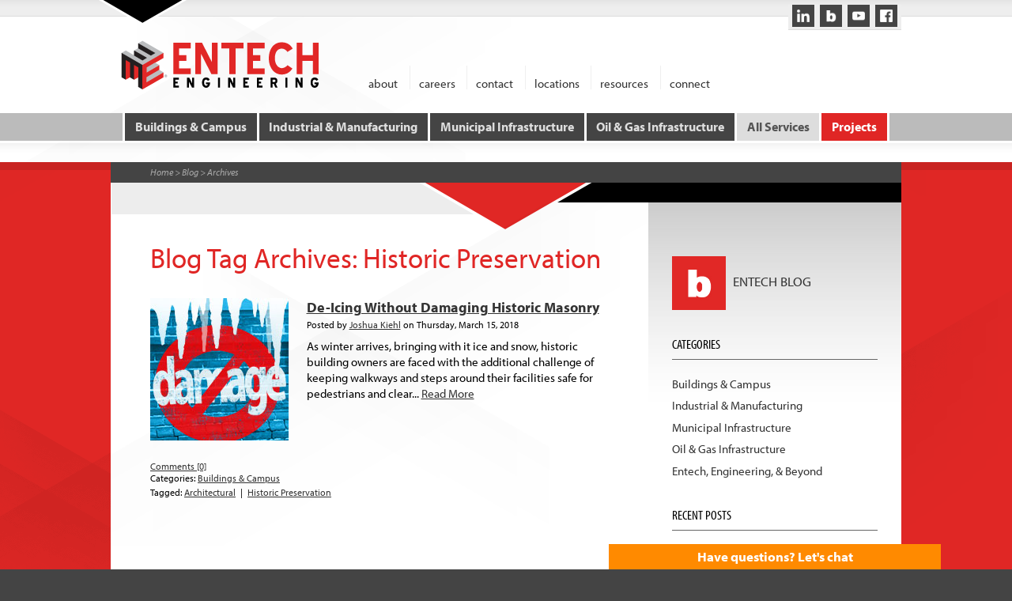

--- FILE ---
content_type: text/html; charset=utf-8
request_url: https://www.entecheng.com/blog/tag/historic-preservation-btid_44.aspx
body_size: 83989
content:
<!DOCTYPE html PUBLIC "-//W3C//DTD XHTML 1.0 Transitional//EN" "http://www.w3.org/TR/xhtml1/DTD/xhtml1-transitional.dtd">
<html xmlns="http://www.w3.org/1999/xhtml" lang="en">
<head id="ctl00_ctl00_Head1"><meta http-equiv="Content-Type" content="text/html; charset=utf-8" /><meta name="viewport" content="initial-scale=1.0, width=device-width" /> <script type="text/javascript" src="//use.typekit.net/ugc8bwh.js"></script>
 <script type="text/javascript">try { Typekit.load(); } catch (e) { }</script> <title>  Blog - Engineering | Entech Engineering, Inc. </title><meta name="Keywords" content="Blog, Entech, Engineering, Pennsylvania" /><meta name="Description" content="Blog - Entech Engineering, Inc. is here to help clients make more informed decisions for their buildings, campuses, &amp; municipal &amp; natural gas infrastructure with offices across Pennsylvania." /><link href="/announcements/style/styles.css" rel="stylesheet" /><link href="/downloadmanager/style/downloadmanager.css" rel="stylesheet" type="text/css" /><link href="/news/style/styles.css" rel="stylesheet" type="text/css" /><link href="/projects-gallery/style/featuredprojects.css" rel="stylesheet" type="text/css" /><link href="//ajax.googleapis.com/ajax/libs/jqueryui/1.9.2/themes/overcast/jquery-ui.css" type="text/css" rel="stylesheet" /><link href="/style/standard.css" rel="stylesheet" type="text/css" /><link href="/style/styles.css?rd=20210527" rel="stylesheet" type="text/css" /><link href="/style/print.css" rel="stylesheet" media="print" type="text/css" />
<!--[if lt IE 7.]>  <script defer type="text/javascript" src="/scripts/pngfix.js"></script> <![endif]--> <script type="text/javascript" src="//ajax.googleapis.com/ajax/libs/jquery/1.8.2/jquery.min.js"></script>
<script type="text/javascript" src="//code.jquery.com/ui/1.9.2/jquery-ui.js"></script>
<script src="/scripts/general.js" type="text/javascript"></script> <link rel="apple-touch-icon" sizes="57x57" href="/apple-touch-icon-57x57.png" /><link rel="apple-touch-icon" sizes="114x114" href="/apple-touch-icon-114x114.png" /><link rel="apple-touch-icon" sizes="72x72" href="/apple-touch-icon-72x72.png" /><link rel="apple-touch-icon" sizes="144x144" href="/apple-touch-icon-144x144.png" /><link rel="apple-touch-icon" sizes="60x60" href="/apple-touch-icon-60x60.png" /><link rel="apple-touch-icon" sizes="120x120" href="/apple-touch-icon-120x120.png" /><link rel="apple-touch-icon" sizes="76x76" href="/apple-touch-icon-76x76.png" /><link rel="apple-touch-icon" sizes="152x152" href="/apple-touch-icon-152x152.png" /><link rel="apple-touch-icon" sizes="180x180" href="/apple-touch-icon-180x180.png" /><link rel="icon" type="image/png" href="/favicon-192x192.png" sizes="192x192" /><link rel="icon" type="image/png" href="/favicon-160x160.png" sizes="160x160" /><link rel="icon" type="image/png" href="/favicon-96x96.png" sizes="96x96" /><link rel="icon" type="image/png" href="/favicon-16x16.png" sizes="16x16" /><link rel="icon" type="image/png" href="/favicon-32x32.png" sizes="32x32" /><meta name="msapplication-TileColor" content="#ffffff" /><meta name="msapplication-TileImage" content="/mstile-144x144.png" /> <!-- font awesome | SW 2018-04-03 --> <link rel="stylesheet" href="https://use.fontawesome.com/releases/v5.0.9/css/all.css" integrity="sha384-5SOiIsAziJl6AWe0HWRKTXlfcSHKmYV4RBF18PPJ173Kzn7jzMyFuTtk8JA7QQG1" crossorigin="anonymous" />
<!-- end font awesome -->  <link href="/blog/style/styles.css" rel="stylesheet" type="text/css" /> <link href="/scripts/lightbox2/dist/css/lightbox.css" rel="stylesheet" /> <!-- Google Tag Manager --> <script>(function(w,d,s,l,i){w[l]=w[l]||[];w[l].push({'gtm.start': new Date().getTime(),event:'gtm.js'});var f=d.getElementsByTagName(s)[0], j=d.createElement(s),dl=l!='dataLayer'?'&l='+l:'';j.async=true;j.src= 'https://www.googletagmanager.com/gtm.js?id='+i+dl;f.parentNode.insertBefore(j,f);
})(window,document,'script','dataLayer','GTM-TG3D4L2');</script> <!-- End Google Tag Manager --> <!--Load the AJAX API for Google Charts --> <script type="text/javascript" src="https://www.gstatic.com/charts/loader.js"></script>
<!--End Google Charts --> </head> <body id="ctl00_ctl00_BodyTag" style="background: #444; line-height: 1.35;" class=" archives blog body_two_columns"> <!-- Google Tag Manager (noscript) --> <noscript><iframe src="https://www.googletagmanager.com/ns.html?id=GTM-TG3D4L2"
height="0" width="0" style="display:none;visibility:hidden"></iframe></noscript> <!-- End Google Tag Manager (noscript) --> <form name="aspnetForm" method="post" action="/blog/tag/historic-preservation-btid_44.aspx" id="aspnetForm"> <div> <input type="hidden" name="__EVENTTARGET" id="__EVENTTARGET" value="" /> <input type="hidden" name="__EVENTARGUMENT" id="__EVENTARGUMENT" value="" /> </div> <script type="text/javascript"> //<![CDATA[
var theForm = document.forms['aspnetForm']; if (!theForm) {  theForm = document.aspnetForm; }
function __doPostBack(eventTarget, eventArgument) {  if (!theForm.onsubmit || (theForm.onsubmit() != false)) {  theForm.__EVENTTARGET.value = eventTarget;  theForm.__EVENTARGUMENT.value = eventArgument;  theForm.submit();  }
}
//]]>
</script> <script src="/WebResource.axd?d=XQUOjGrZea7GvEP9Oi3tUVFO5oheNQ1LVhL-uPGk4u1joDRi_QVNc86bnfx62BbiHa3W7opzegtqhBWObuwwPd6j-yE1&amp;t=638628063619783110" type="text/javascript"></script> <script src="/ScriptResource.axd?d=fNnT_7mi-qKVoh-1gbxkq9wGGpScVMK8M3HLpR6n4ULhXDzFJUaAgD_NPCIuXiqLjVV6KPrcLILhbvcO64dsiEnqLN3DqS7yyZ0vx8uWYKT5HNUUjJgILKI0OHPcIUOakC4gPA2&amp;t=ffffffffcda035a6" type="text/javascript"></script> <script src="/ScriptResource.axd?d=pzZSHTmg-wCs8GextTkuFTxEOS9HK14yrOv5pJCGvEVFOzfFRULoQ-plAVQhksIhXDGZExm79RPeIe2Lu4J_mViVk8D4fIm7M2CEEWwF3pSH1Gx9-E1DkHX8eR5_NOn6o0cNGw2&amp;t=ffffffffcda035a6" type="text/javascript"></script> <script src="/ScriptResource.axd?d=L3xzmqlA_jHT4-foF9rVNL86MzXJP2k9H1_Skh6Gxr1DhdfU5eGy_viQ1UFFS7Oh2YUcmJ5AsaXXLj6hYlWMP7sCVa2iYKOU5kk7snmMJ0rcgoNtF0pnMRFSiOGpl4LxCtUUbw2&amp;t=ffffffffcda035a6" type="text/javascript"></script> <script src="/ScriptResource.axd?d=C6v6_2IU4uuoWqShQAYN3OKA5VDFnlVQr1S49s0Ljl4n6vJWCRjB4sfnExbsSgNqEHRg-I95gINAe7jft5lXuvj_DDnSNTRprHKPaPANpDM-5ghp0g2eLeAa_pSKzblgXEeSnZVMdB1GFiZD3GLe82a9NrU1&amp;t=ffffffffcda035a6" type="text/javascript"></script> <script src="/ScriptResource.axd?d=jWRK77AOEutSaDgRVCSRoLccRkGUl3P0Eq91l7zw8qZhu1u94FiZPI8Nc2erLKqIlZitSGZvtQ8DAb8tmRRxmA3zfB5o3Xd5JIdAB1k_aYl0wBBPQD4Ex4x5nCP0-Vi4vImsLx1k6QAsaw3RKV5brBuhuwc1&amp;t=ffffffffcda035a6" type="text/javascript"></script> <script src="/ScriptResource.axd?d=A8MWuZHfIyaunsCkML-BiQQ2tBkJuKHPHnHxSq0gysHpVhn2zf4K-W-MQlmgx1YZSlhYefaUKmf3AmDuJ4pYwQzJLztrA-HlkK5uvA2V83d39k-BCiikn3ZSRGv3NtWzeyj00A2&amp;t=ffffffffcda035a6" type="text/javascript"></script> <script src="/ScriptResource.axd?d=YmDlc_UP8QIBQRFoDIyoojiWdz-TwZZ3QxlXiN_wFi9SevIx3ddP7pCzsBJXR1rmZXTh9fM6xFxq23VPBbfSEZbTgy4MwYL8mOMno8eauvEZud_TELsc-k6Na_jHTsIZejQLJw2&amp;t=ffffffffcda035a6" type="text/javascript"></script> <script src="/ScriptResource.axd?d=J7P9WJ1YGTg0bSL3IcYqF2QpLhiEugqZc0UoAeXCo5L1pdYQI72BCQvE4aC-q71pHaePKzrmeJSGaUpVqQH2CfGGALyG9npAYnE8C3ovpWfHKBWiZbcJef2c1MjhU9LKnxZVzg2&amp;t=ffffffffcda035a6" type="text/javascript"></script> <script src="/ScriptResource.axd?d=itnkZ8GIspOSZwO3_J7JXDR7FNY7gk7FcviEO5nWPe3Ec2Bwmc3i4uM2ZRtgghMzVARl4vQPK8i-ceWcj8oi_avoRhTfjsAqwgX-geRDE_X8N3Bx-eVz8SdebFAVaTuo4nR3FA2&amp;t=ffffffffcda035a6" type="text/javascript"></script> <script src="/ScriptResource.axd?d=omtJX9ju1CkSfuBqnVnu2YVwh_nt4ARIKVsIojcDPogmgptka5zIXGqooZOxYpnu_7UJmKiWiB7k2RX8tmOSyH_buMwEBiqsxcSfcr7_YbzeUCfAvsr_DObrMfJRDXGsXSIdkbCpijx1THk-a9sb9uEaog01&amp;t=ffffffffcda035a6" type="text/javascript"></script> <script src="/ScriptResource.axd?d=wQYaNrnSWt3idat918kWcc8QEZbfvsWdiEHapuMCa3PymwvEG5_KtPbXjez1OLMS9sxYsQiOCuI_NN_IK5Xh1nWFgcJ0DKA3lkBhteiZC5vXG9S1Av8E4i1cpqvcHLb5I3m2yAnr8KAtYnYX_l8K_jSnxt1f8a7SxBEUbaHayEKFYhzj0&amp;t=ffffffffcda035a6" type="text/javascript"></script> <script src="/ScriptResource.axd?d=rqlYJ6fWe83AcZ3qOE1FA6E42s2O0hNplW-0t4CSECwhtZmeUWcgX1WVN4g9W-13U7qd1xlzVyYE0f0kHcKH-qzZolhB7qkMn7xD4Xg76MwGcsaSsEdKpcSpBfu3ctVtOFHdrnYHRM1I5vGkYRDIL3tajf81&amp;t=ffffffffcda035a6" type="text/javascript"></script> <script src="/ScriptResource.axd?d=UBPStvd3hJAirb6Ay0SRe5CBwT5XpkX1frwneY7SBSNp0zvkXV7nDb3fR8IxZvhdLBcc39voA5gVe6lfUmLmrFfulszyuqDuD76TnxxwRXx7VcnHoPbhSmZa5qcFrwd9bvwdwg2&amp;t=ffffffffcda035a6" type="text/javascript"></script> <script src="/ScriptResource.axd?d=AyXhAZHlDkdG6rXsCI7JVTdhXMQ3a47PG7cV95me-0eJgjbeFWmd20FLYyEh6tNR6y87oNz8QmT-tSGUY_9NtWcH7YtPRlfLZ30pRVwnjgi-xAIwJw364XXYJ66hp-xAdqohwNMC50Nxuzm6-ffZQRejOlI1&amp;t=ffffffffcda035a6" type="text/javascript"></script> <script src="/ScriptResource.axd?d=k9CZWrkB90k41L2NTWbPNsXbVXNrkgJ3_cMNtG3G2Q8rYV01N8T1maPTDCZCYHwZzlrD4ydw9ZNbH5CodxLRO5Fks1aVBsQyKyzQPGuRlOZqbDFJDXT6Hbx0HQuNintB9cXMnQ2&amp;t=ffffffffcda035a6" type="text/javascript"></script> <script src="/ScriptResource.axd?d=ZvP0X4iME-VEcno0718zwmm32a6hfH93hCzGu9jp3WkSkX37wkmiiXsHMdKb0CbGBXuSUkuxK9Uy8sZ9_SX82lvSz19r6Hv8v2w2ACFxv_8iaUu4m-Pp5NDtmxsZ7qdsk1h6VXp2JwKCaTAxY0xSo4vagqE1&amp;t=ffffffffcda035a6" type="text/javascript"></script> <script src="/ScriptResource.axd?d=C4lC687LsiEtTLuQ_RNK8kAJJ5YJ_tGvbPwbKzNjb5LqOqN_tfZmenHoBC__rrlIctK3-muaQu88hkPDTEf4zuTRUj-qnOcU8OfO9MJ-aalTJvMBf0FMWXG1-jdTyP_LvKi33bYzfRuhLEmVQcTdJJWcSY81&amp;t=ffffffffcda035a6" type="text/javascript"></script> <script src="/ScriptResource.axd?d=bkLyGmKJtOgEJVdl3SEhEJM1xNokpX3UvjwbXrz9cJ9gEpyxHNeA9AlFHT6hhvvt9G6kdtuTUD-W_lu71fo3fB1x1XeyJgQdJGQM07hvFEE02E5-qLt3UGMRb9Qfj1tSgwAmoHkBU9fVDM3VBdLCWk92IkE1&amp;t=ffffffffcda035a6" type="text/javascript"></script> <script src="/ScriptResource.axd?d=K1fu4PdeBDDwGulVoKLDOgGW54Qkyzh_t79E9-VaG_yZA0QkAajFX_jY75WLBT4iU8JPCnJDAY_j0CTXF5X-Qeui-8SIenpUT-7ZXoYSgMKO34JLxWrwYYxdTrfdOKD73oGexvWLyFRNod60GKCVQ--UJak1&amp;t=ffffffffcda035a6" type="text/javascript"></script> <script src="/ScriptResource.axd?d=sp_NClOnpJsOC3at3pe3bzSAINYcYIgD5SxyqHbRamnXtNdiaA_hIKXLIU7ELlePrU_uSzSUJZ-GWmn2ccIqx61WTRV3HTQ42qs_eSs9Vqzu1Kns7Lp4BzDBec3if4PLKSK2jUEIXz6kretmW-erzX061G01&amp;t=ffffffffcda035a6" type="text/javascript"></script> <script src="/ScriptResource.axd?d=bwJM1JXK_JjlUvg3IMDC-jgdJgFIxsnAEX5Ys6iHl5-dLr3x4dpEJ3YV7yMgMuK7UGbEDLSIfD3_GYy5bHzKEFLdh0GEWDnUPEszbFqS8LEtXpFYLKL5ezb8De18BlQ21gw-PQ2&amp;t=ffffffffcda035a6" type="text/javascript"></script> <script src="/ScriptResource.axd?d=KHnHLkFzGt9PcvmckQtZQNvpgF-IKc8dLTNGDpQHeN_R5ciPsFkRDzuqTtuL2-enNJixddgaakQIAPCHiFonCn2Jz8ftji7ifZFasxj4cb53knzPOhYWfH-bB7vW8Uwv3B4-AA2&amp;t=ffffffffcda035a6" type="text/javascript"></script> <script src="/ScriptResource.axd?d=IeYkQqHxfV1BUmHRfAKPfudz4N1BNafXMFvXgE1R0Mj6vwtAG73JBm6wmCwWZlxSJ21jGGenVJF8R9n5Qx1M59lEZ1JMMI-tdHNzV6-zR4wb9h_EzW1J_SU-t3gqnc_UiQlEVpUHw_xlzs1aafIoIgWSoHM1&amp;t=ffffffffcda035a6" type="text/javascript"></script> <script src="/ScriptResource.axd?d=RQ9U-z37dJ75Z-wL-3q0Pu22jQq0ttlItO593nKtHT_ag5XgnhHv-VIwEMnNVGQB_wJLHnc0295vWJ8qFjXOyleDrmGy6jbmif6jnIXevxsyNtlIUBpMxiMDybEVaSg0jkbyNQ2&amp;t=ffffffffcda035a6" type="text/javascript"></script> <script src="/ScriptResource.axd?d=dr8cJNoPUHCO79kN6rX87Hi9eULtqFS87h8WVkhUWr51LKkLNKCOTP6CpFSuvddSN6Iw_mFzptvJ2ctBjia28DZnadGzf3ADZLsBzegIqzUfub7fJx7Kn3nGCZ2MBMAF35nyA-rWtVQ7TBkySAkU1rSE2V01&amp;t=ffffffffcda035a6" type="text/javascript"></script> <script src="/ScriptResource.axd?d=Kl3tZqLs0ZsgPRc006y7ztsm8XD-UGlsX2yfkzUYSddL4KXzxGdP4fQyHXdxr4TvvhYeW38WMx1qgQFHqBHu7J5Z-SFtJAncWWzcZVlUGkvdggsjLsklde9PDNum-Z0oz-ZOFg2&amp;t=ffffffffcda035a6" type="text/javascript"></script> <script src="/ScriptResource.axd?d=-JisK4pqO9wztyE8rqHx3M05sminQ6Twm73VtbDJ2ccwepDJNO3KWu-uXuhyv4AVBk1iEYYbcjcAY5W3CQ469hk5VGBantGcJFMDvg121HkFOvo5nX2-zb2kRjxovtntn5yNW3SI9Ktfdi6pC0rFTwUFwVg1&amp;t=ffffffffcda035a6" type="text/javascript"></script> <script src="/ScriptResource.axd?d=7XxG6DjBcHSCKiFAkMsWRgrjxpfzb7IXVKyRoocj1VVESD1UYo2428ozFeQ3Dd5hcV3jKTztrThXlzG8KSKWUdhqG0e-nGMT0vVEIX2Z3j5Yc8GjZKXvlMD-FRtBc54aaaVLFxHPtQexm6rK38NnpvIfwGA0s8Ivs84Usc-UiCyLO1050&amp;t=ffffffffcda035a6" type="text/javascript"></script> <script src="/ScriptResource.axd?d=2IWYtqIdTX9sE5OymWr1J7g0ofibJYsHRRBE_zPNIXxVs8efOoGToiGApq3d4CRh8d1-KD9JtHwDwnJetv5Y-Ck1q9HJi6p1oCFVfyQdOGstDA5NUA6B7q29e37Z7URO184aDiU9k8mCVjp06ppXJO1RO8o1&amp;t=ffffffffcda035a6" type="text/javascript"></script> <script src="/ScriptResource.axd?d=Hkj9U8Dq3P_N9m2Op3ySh_AnQKhwVLWLiInE-UgP1hf_mUXG9V-UxzeRKclKKcz7fcYjO7oVauYOd_V5KV9SkzLy3dHGYqCFVO8uPDz8XgikBJon2rpxJbqP48l0cZY1_kpSB6fiIGYzqP4zKEh6wOfuzMk1&amp;t=ffffffffcda035a6" type="text/javascript"></script> <div>  <input type="hidden" name="__VIEWSTATEGENERATOR" id="__VIEWSTATEGENERATOR" value="F1992387" />  <input type="hidden" name="__VIEWSTATEENCRYPTED" id="__VIEWSTATEENCRYPTED" value="" />  <input type="hidden" name="__EVENTVALIDATION" id="__EVENTVALIDATION" value="jX6g4o62tsKu1VUMLBuPhoqC/KLQAGRNm04dgOJrdIK4Acu/MsSGckj2ma/0mFUFQtk1ewPp9ARgkui9X22RYXxQv9aOQohcXxObZqx0wZaCDQFlJD6oyHuNndWKmTfMA2Y5RF14abHnueJrr8HaRu6//+0=" />
</div>  <script type="text/javascript"> //<![CDATA[
Sys.WebForms.PageRequestManager._initialize('ctl00$ctl00$ScriptManager1', 'aspnetForm', [], [], [], 90, 'ctl00$ctl00'); //]]>
</script>  <div class="pageContainer">  <div class="header">  <div class="header-top">  <div class="inside">  <div class="social">  <a class="linkedin" href="http://www.linkedin.com/company/entech-engineering-inc." target="_blank"><img src="/images/linkedin.png" alt="LinkedIn" /></a>
 <a class="blog" href="/blog/"><img src="/images/blog.png" title="Entech Blog" alt="Blog" /></a>  <a class="youtube" href="http://www.youtube.com/user/EntechEngineeringInc" title="Entech Videos" target="_blank"><img src="/images/youtube.png" alt="Youtube" /></a>
 <a class="facebook" href="http://www.facebook.com/EntechEng" target="_blank"><img src="/images/facebook.png" alt="Facebook" /></a>
 </div>  <span class="tri1"></span>  </div>  </div>  <div class="inside">  <a href="/" class="logo"><img id="ctl00_ctl00_imgHeading" title="Blog Engineering | Entech Engineering, Inc." src="/images/logo.png" alt="Blog Engineering | Entech Engineering, Inc." style="border-width:0px;" /></a>  <div class="navTop">  <a class="menu-toggle" href="#">Menu</a>  <ul class="nav">  <li id="ctl00_ctl00_navAbout_liTitle">  <a id="ctl00_ctl00_navAbout_lnkTitle" href="/about/">about</a>  <ul id="ctl00_ctl00_navAbout_ulNav">  <li id="ctl00_ctl00_navAbout_rptLinks_ctl00_liNav">  <a id="ctl00_ctl00_navAbout_rptLinks_ctl00_lnkLink" href="/about/">about us</a>  </li>  <li id="ctl00_ctl00_navAbout_rptLinks_ctl01_liNav">  <a id="ctl00_ctl00_navAbout_rptLinks_ctl01_lnkLink" href="/about/leadership.aspx">leadership</a>  </li>  <li id="ctl00_ctl00_navAbout_rptLinks_ctl02_liNav">  <a id="ctl00_ctl00_navAbout_rptLinks_ctl02_lnkLink" href="/about/locations.aspx">locations</a>  </li>  <li id="ctl00_ctl00_navAbout_rptLinks_ctl03_liNav">  <a id="ctl00_ctl00_navAbout_rptLinks_ctl03_lnkLink" href="/news/">news</a>  </li>  <li id="ctl00_ctl00_navAbout_rptLinks_ctl04_liNav">  <a id="ctl00_ctl00_navAbout_rptLinks_ctl04_lnkLink" href="/testimonials/">testimonials</a>  </li>  <li id="ctl00_ctl00_navAbout_rptLinks_ctl05_liNav">  <a id="ctl00_ctl00_navAbout_rptLinks_ctl05_lnkLink" href="/about/memberships---associations.aspx">memberships & associations</a>  </li>  <li id="ctl00_ctl00_navAbout_rptLinks_ctl06_liNav">  <a id="ctl00_ctl00_navAbout_rptLinks_ctl06_lnkLink" href="/about/community.aspx">in the community ></a>  <ul>  <li id="ctl00_ctl00_navAbout_rptLinks_ctl06_rptSubs_ctl01_liNav">  <a id="ctl00_ctl00_navAbout_rptLinks_ctl06_rptSubs_ctl01_lnkLink" href="/about/exploring-engineering.aspx">Exploring Engineering</a>  </li>  </ul>  </li>  </ul> </li>  <li id="ctl00_ctl00_FS_Navigation1_liTitle">  <a id="ctl00_ctl00_FS_Navigation1_lnkTitle" href="/careers/">careers</a> </li>  <li id="ctl00_ctl00_navCont_liTitle">  <a id="ctl00_ctl00_navCont_lnkTitle" href="/contact/">contact</a>  <ul id="ctl00_ctl00_navCont_ulNav">  <li id="ctl00_ctl00_navCont_rptLinks_ctl00_liNav">  <a id="ctl00_ctl00_navCont_rptLinks_ctl00_lnkLink" href="/contact/">contact us</a>  </li>  <li id="ctl00_ctl00_navCont_rptLinks_ctl01_liNav">  <a id="ctl00_ctl00_navCont_rptLinks_ctl01_lnkLink" href="/contact/request-a-call.aspx">request a call</a>  </li>  <li id="ctl00_ctl00_navCont_rptLinks_ctl02_liNav">  <a id="ctl00_ctl00_navCont_rptLinks_ctl02_lnkLink" href="/contact/rfp-request.aspx">RFPs / RFQs</a>  </li>  <li id="ctl00_ctl00_navCont_rptLinks_ctl03_liNav">  <a id="ctl00_ctl00_navCont_rptLinks_ctl03_lnkLink" href="/contact/free-site-evaluation.aspx">site evaluation request</a>  </li>  <li id="ctl00_ctl00_navCont_rptLinks_ctl04_liNav">  <a id="ctl00_ctl00_navCont_rptLinks_ctl04_lnkLink" href="/about/locations.aspx">locations</a>  </li>  </ul> </li>  <li id="ctl00_ctl00_navLoc2_liNav"><a id="ctl00_ctl00_navLoc2_lnkNav" href="/about/locations.aspx">locations</a></li>  <li id="ctl00_ctl00_navResources_liTitle">  <a id="ctl00_ctl00_navResources_lnkTitle" href="/resources/">resources</a>  <ul id="ctl00_ctl00_navResources_ulNav">  <li id="ctl00_ctl00_navResources_rptLinks_ctl00_liNav">  <a id="ctl00_ctl00_navResources_rptLinks_ctl00_lnkLink" href="/blog/">blog</a>  </li>  <li id="ctl00_ctl00_navResources_rptLinks_ctl01_liNav">  <a id="ctl00_ctl00_navResources_rptLinks_ctl01_lnkLink">calculators ></a>  <ul>  <li id="ctl00_ctl00_navResources_rptLinks_ctl01_rptSubs_ctl01_liNav">  <a id="ctl00_ctl00_navResources_rptLinks_ctl01_rptSubs_ctl01_lnkLink" href="/resources/calculators.aspx">Facility Condition Index (FCI)</a>  </li>  <li id="ctl00_ctl00_navResources_rptLinks_ctl01_rptSubs_ctl02_liNav">  <a id="ctl00_ctl00_navResources_rptLinks_ctl01_rptSubs_ctl02_lnkLink" href="/calculators/eui.aspx">Energy Use Index (EUI)</a>  </li>  </ul>  </li>  <li id="ctl00_ctl00_navResources_rptLinks_ctl02_liNav">  <a id="ctl00_ctl00_navResources_rptLinks_ctl02_lnkLink" href="/resources/downloads.aspx">presentations & downloads ></a>  <ul>  <li id="ctl00_ctl00_navResources_rptLinks_ctl02_rptSubs_ctl01_liNav">  <a id="ctl00_ctl00_navResources_rptLinks_ctl02_rptSubs_ctl01_lnkLink" href="/resources/fca-checklist.aspx">FCA checklist</a>  </li>  <li id="ctl00_ctl00_navResources_rptLinks_ctl02_rptSubs_ctl02_liNav">  <a id="ctl00_ctl00_navResources_rptLinks_ctl02_rptSubs_ctl02_lnkLink" href="/resources/downloads.aspx">see all</a>  </li>  </ul>  </li>  <li id="ctl00_ctl00_navResources_rptLinks_ctl03_liNav">  <a id="ctl00_ctl00_navResources_rptLinks_ctl03_lnkLink" href="/resources/roundtables.aspx">roundtables</a>  </li>  <li id="ctl00_ctl00_navResources_rptLinks_ctl04_liNav">  <a id="ctl00_ctl00_navResources_rptLinks_ctl04_lnkLink" href="/resources/the-cork.aspx">the cork</a>  </li>  </ul> </li>  <li id="ctl00_ctl00_navConnect_liTitle">  <a id="ctl00_ctl00_navConnect_lnkTitle" href="/connect/">connect</a>  <ul id="ctl00_ctl00_navConnect_ulNav">  <li id="ctl00_ctl00_navConnect_rptLinks_ctl00_liNav">  <a id="ctl00_ctl00_navConnect_rptLinks_ctl00_lnkLink" href="/listserver/emailsignup.aspx">join eNews</a>  </li>  <li id="ctl00_ctl00_navConnect_rptLinks_ctl01_liNav">  <a id="ctl00_ctl00_navConnect_rptLinks_ctl01_lnkLink" href="/blog/">blog</a>  </li>  <li id="ctl00_ctl00_navConnect_rptLinks_ctl02_liNav">  <a id="ctl00_ctl00_navConnect_rptLinks_ctl02_lnkLink" href="/connect/social-media-connection.aspx">social media</a>  </li>  </ul> </li>  </ul>  </div><!--navTop-->  </div><!--inside-->  <div class="navMain"> <ul class="nav">  <li class=''><a href='/packaged-solutions/buildings-campus-pgid_3.aspx'>Buildings &amp; Campus</a><span class="arrow"></span><ul><li class=''><a href='/packaged-solutions/buildings-campus/planning-pgid_7.aspx'>Planning</a><span class="arrow"></span></li> <li class=''><a href='/packaged-solutions/buildings-campus/design-pgid_20.aspx'>Design</a><span class="arrow"></span></li> </ul></li> <li class=''><a href='/packaged-solutions/industrial-manufacturing-pgid_4.aspx'>Industrial &amp; Manufacturing</a><span class="arrow"></span><ul><li class=''><a href='/packaged-solutions/industrial-manufacturing/environmental-compliance-pgid_92.aspx'>Environmental Compliance</a><span class="arrow"></span></li> <li class=''><a href='/packaged-solutions/industrial-manufacturing/planning-pgid_9.aspx'>Planning</a><span class="arrow"></span></li> <li class=''><a href='/packaged-solutions/industrial-manufacturing/design-pgid_10.aspx'>Design</a><span class="arrow"></span></li> </ul></li> <li class=''><a href='/packaged-solutions/municipal-infrastructure-pgid_5.aspx'>Municipal Infrastructure</a><span class="arrow"></span><ul><li class=''><a href='/packaged-solutions/municipal-infrastructure/potable-water-pgid_11.aspx'>Potable Water</a><span class="arrow"></span></li> <li class=''><a href='/packaged-solutions/municipal-infrastructure/wastewater-pgid_12.aspx'>Wastewater</a><span class="arrow"></span></li> <li class=''><a href='/packaged-solutions/municipal-infrastructure/stormwater-pgid_13.aspx'>Stormwater</a><span class="arrow"></span></li> <li class=''><a href='/packaged-solutions/municipal-infrastructure/municipal-engineering-pgid_14.aspx'>Municipal Engineering</a><span class="arrow"></span></li> </ul></li> <li class=''><a href='/packaged-solutions/natural-gas-infrastructure-pgid_6.aspx'>Oil &amp; Gas Infrastructure</a><span class="arrow"></span><ul><li class=''><a href='/packaged-solutions/natural-gas-infrastructure/facilities-pgid_102.aspx'>Facilities</a><span class="arrow"></span></li> <li class=''><a href='/packaged-solutions/natural-gas-infrastructure/pipelines-pgid_75.aspx'>Pipelines</a><span class="arrow"></span></li> <li class=''><a href='/packaged-solutions/natural-gas-infrastructure/pad-site-pgid_76.aspx'>Pad &amp; Site</a><span class="arrow"></span></li> <li class=''><a href='/packaged-solutions/natural-gas-infrastructure/compliance-pgid_153.aspx'>Compliance</a><span class="arrow"></span></li> <li class=''><a href='/packaged-solutions/natural-gas-infrastructure/rng-pgid_167.aspx'>RNG</a><span class="arrow"></span></li> </ul></li>  <li class='special services'>  <a href='/services-pgid_2.aspx'>All Services</a><span class="arrow"></span><ul class='mega'><li class=''><a href='/services/civil-environmental-pgid_26.aspx'>Civil &amp; Environmental</a><span class="arrow"></span><div class='section'><h2>Civil &amp; Environmental</h2><ul><li class=''><a href='/services/civil-environmental/civil-municipal-pgid_34.aspx'>Civil/Municipal</a><span class="arrow"></span><ul><li class=''><a href='/services/civil-environmental/civil-municipal/municipal-engineering-pgid_36.aspx'>Municipal Engineering</a><span class="arrow"></span></li> <li class=''><a href='/services/civil-environmental/civil-municipal/potable-water-pgid_37.aspx'>Potable Water</a><span class="arrow"></span></li> <li class=''><a href='/services/civil-environmental/civil-municipal/stormwater-pgid_38.aspx'>Stormwater</a><span class="arrow"></span></li> <li class=''><a href='/services/civil-environmental/civil-municipal/wastewater-pgid_39.aspx'>Wastewater</a><span class="arrow"></span></li> </ul></li> <li class=''><a href='/services/civil-environmental/environmental-pgid_35.aspx'>Environmental</a><span class="arrow"></span><ul><li class=''><a href='/services/civil-environmental/environmental/air-quality-pgid_40.aspx'>Air Quality</a><span class="arrow"></span></li> <li class=''><a href='/services/civil-environmental/environmental/natural-resources-pgid_43.aspx'>Natural Resources</a><span class="arrow"></span></li> <li class=''><a href='/services/civil-environmental/environmental/site-soil-pgid_42.aspx'>Site &amp; Soil</a><span class="arrow"></span></li> <li class=''><a href='/services/civil-environmental/environmental/waste-hazmat-pgid_41.aspx'>Waste &amp; Hazmat</a><span class="arrow"></span></li> <li class=''><a href='/services/civil-environmental/environmental/water-wastewater-pgid_44.aspx'>Water &amp; Wastewater</a><span class="arrow"></span></li> </ul></li> </ul></div></li> <li class=''><a href='/services/electrical-mechanical-pgid_27.aspx'>Electrical &amp; Mechanical</a><span class="arrow"></span><div class='section'><h2>Electrical &amp; Mechanical</h2><ul><li class=''><a href='/services/electrical-mechanical/electrical-pgid_46.aspx'>Electrical</a><span class="arrow"></span><ul><li class=''><a href='/services/electrical-mechanical/electrical/lighting-pgid_114.aspx'>Lighting</a><span class="arrow"></span></li> <li class=''><a href='/services/electrical-mechanical/electrical/power-system-studies-pgid_155.aspx'>Power System Studies</a><span class="arrow"></span></li> <li class=''><a href='/services/electrical-mechanical/electrical/scada-pgid_99.aspx'>SCADA</a><span class="arrow"></span></li> </ul></li> <li class=''><a href='/services/electrical-mechanical/mechanical-pgid_47.aspx'>Mechanical</a><span class="arrow"></span><ul><li class=''><a href='/services/electrical-mechanical/mechanical/central-campus-utilities-pgid_58.aspx'>Central Campus Utilities</a><span class="arrow"></span></li> </ul></li> </ul></div></li> <li class=''><a href='/services/facility-utility-energy-planning-pgid_28.aspx'>Facility, Utility, &amp; Energy Planning</a><span class="arrow"></span><div class='section'><h2>Facility, Utility, &amp; Energy Planning</h2><ul><li class=''><a href='/services/facility-utility-energy-planning/facility-planning-pgid_48.aspx'>Facility Planning</a><span class="arrow"></span><ul><li class=''><a href='/services/facility-utility-energy-planning/facility-planning/asset-collection-pgid_65.aspx'>Asset Collection</a><span class="arrow"></span></li> <li class=''><a href='/services/facility-utility-energy-planning/facility-planning/facility-condition-assessment-pgid_62.aspx'>Facility Condition Assessment</a><span class="arrow"></span></li> <li class=''><a href='/services/facility-utility-energy-planning/facility-planning/gis-mapping-pgid_66.aspx'>GIS Mapping</a><span class="arrow"></span></li> <li class=''><a href='/services/facility-utility-energy-planning/facility-planning/iaq-analysis-pgid_139.aspx'>IAQ Analysis</a><span class="arrow"></span></li> <li class=''><a href='/services/facility-utility-energy-planning/facility-planning/space-utilization-pgid_67.aspx'>Space Utilization</a><span class="arrow"></span></li> </ul></li> <li class=''><a href='/services/facility-utility-energy-planning/energy-planning-pgid_49.aspx'>Energy Planning</a><span class="arrow"></span><ul><li class=''><a href='/services/facility-utility-energy-planning/energy-planning/analysis-reduction-pgid_85.aspx'>Analysis &amp; Reduction</a><span class="arrow"></span></li> <li class=''><a href='/services/facility-utility-energy-planning/energy-planning/emissions-reduction-pgid_86.aspx'>Emissions Reduction</a><span class="arrow"></span></li> <li class=''><a href='/services/facility-utility-energy-planning/energy-planning/consulting-owners-representation-pgid_134.aspx'>Consulting Owner&#39;s Representation</a><span class="arrow"></span></li> </ul></li> <li class=''><a href='/services/facility-utility-energy-planning/utility-planning-pgid_158.aspx'>Utility Planning</a><span class="arrow"></span><ul><li class=''><a href='/services/facility-utility-energy-planning/utility-planning/utility-condition-assessment-pgid_159.aspx'>Utility Condition Assessment</a><span class="arrow"></span></li> <li class=''><a href='/services/facility-utility-energy-planning/utility-planning/utility-master-planning-pgid_90.aspx'>Utility Master Planning</a><span class="arrow"></span></li> </ul></li> </ul></div></li> <li class=''><a href='/services/oil-gas-infrastructure-pgid_29.aspx'>Oil &amp; Gas Infrastructure</a><span class="arrow"></span><div class='section'><h2>Oil &amp; Gas Infrastructure</h2><ul><li class=''><a href='/services/oil-gas-infrastructure/facilities-pgid_100.aspx'>Facilities</a><span class="arrow"></span><ul><li class=''><a href='/services/oil-gas-infrastructure/facilities/commissioning-pgid_147.aspx'>Commissioning</a><span class="arrow"></span></li> <li class=''><a href='/services/oil-gas-infrastructure/facilities/compressor-stations-pgid_52.aspx'>Compressor Stations</a><span class="arrow"></span></li> <li class=''><a href='/services/oil-gas-infrastructure/facilities/metering-regulation-pgid_101.aspx'>Metering &amp; Regulation</a><span class="arrow"></span></li> <li class=''><a href='/services/oil-gas-infrastructure/facilities/processing-refinery-pgid_105.aspx'>Processing &amp; Refinery</a><span class="arrow"></span></li> </ul></li> <li class=''><a href='/services/oil-gas-infrastructure/pipelines-pgid_50.aspx'>Pipelines</a><span class="arrow"></span><ul><li class=''><a href='/services/oil-gas-infrastructure/pipelines/feed-studies-pgid_136.aspx'>FEED Studies</a><span class="arrow"></span></li> <li class=''><a href='/services/oil-gas-infrastructure/pipelines/horizontal-directional-drilling-pgid_108.aspx'>Horizontal Directional Drilling</a><span class="arrow"></span></li> <li class=''><a href='/services/oil-gas-infrastructure/pipelines/hydraulic-modeling-pgid_168.aspx'>Hydraulic Modeling</a><span class="arrow"></span></li> <li class=''><a href='/services/oil-gas-infrastructure/pipelines/longwall-mine-crossings-pgid_135.aspx'>Longwall Mine Crossings</a><span class="arrow"></span></li> </ul></li> <li class=''><a href='/services/oil-gas-infrastructure/pad-site-pgid_51.aspx'>Pad &amp; Site</a><span class="arrow"></span><ul><li class=''><a href='/services/oil-gas-infrastructure/pad-site/water-management-pgid_53.aspx'>Water Management</a><span class="arrow"></span></li> </ul></li> <li class=''><a href='/services/oil-gas-infrastructure/compliance-pgid_149.aspx'>Compliance</a><span class="arrow"></span><ul><li class=''><a href='/services/oil-gas-infrastructure/compliance/environmental-pgid_118.aspx'>Environmental</a><span class="arrow"></span></li> <li class=''><a href='/services/oil-gas-infrastructure/compliance/integrity-mgmt-pgid_103.aspx'>Integrity Mgmt.</a><span class="arrow"></span></li> <li class=''><a href='/services/oil-gas-infrastructure/compliance/master-meter-pgid_152.aspx'>Master Meter</a><span class="arrow"></span></li> </ul></li> <li class=''><a href='/services/oil-gas-infrastructure/rng-pgid_166.aspx'>RNG</a><span class="arrow"></span></li> </ul></div></li> </ul>  </li>  <li class="special projects">  <span class="arrow"></span>  <a href="/projects-gallery/">Projects</a> <ul class="mega"><li class=""><a>By Service</a><span class="arrow"></span><div class="section"><b>Projects By Service</b><ul>  <li><a href='/projects-gallery/?category=6'>Civil</a><span class="arrow"></span><ul>  <li><a href='/projects-gallery/?category=13'>Municipal Engineering</a><span class="arrow"></span></li>  <li><a href='/projects-gallery/?category=14'>Potable Water</a><span class="arrow"></span></li>  <li><a href='/projects-gallery/?category=16'>Stormwater</a><span class="arrow"></span></li>  <li><a href='/projects-gallery/?category=15'>Wastewater</a><span class="arrow"></span></li>  </ul></li>  <li><a href='/projects-gallery/?category=8'>Electrical</a><span class="arrow"></span><ul>  <li><a href='/projects-gallery/?category=79'>Distribution</a><span class="arrow"></span></li>  <li><a href='/projects-gallery/?category=68'>Emergency Power</a><span class="arrow"></span></li>  <li><a href='/projects-gallery/?category=67'>Fire, Security, & Access</a><span class="arrow"></span></li>  <li><a href='/projects-gallery/?category=9'>Lighting</a><span class="arrow"></span></li>  <li><a href='/projects-gallery/?category=22'>SCADA</a><span class="arrow"></span></li>  </ul></li>  <li><a href='/projects-gallery/?category=12'>Energy Planning</a><span class="arrow"></span><ul>  <li><a href='/projects-gallery/?category=36'>Audits & Reduction</a><span class="arrow"></span></li>  <li><a href='/projects-gallery/?category=37'>Climate Action Planning</a><span class="arrow"></span></li>  <li><a href='/projects-gallery/?category=89'>Energy Consulting Owner's Representation</a><span class="arrow"></span></li>  </ul></li>  <li><a href='/projects-gallery/?category=7'>Environmental</a><span class="arrow"></span><ul>  <li><a href='/projects-gallery/?category=17'>Air Emissions</a><span class="arrow"></span></li>  <li><a href='/projects-gallery/?category=18'>Natural Resources</a><span class="arrow"></span></li>  <li><a href='/projects-gallery/?category=19'>Site & Soil</a><span class="arrow"></span></li>  <li><a href='/projects-gallery/?category=20'>Waste & HAZMAT</a><span class="arrow"></span></li>  <li><a href='/projects-gallery/?category=21'>Water & Wastewater</a><span class="arrow"></span></li>  </ul></li>  <li><a href='/projects-gallery/?category=11'>Facility Planning</a><span class="arrow"></span><ul>  <li><a href='/projects-gallery/?category=32'>Asset Collection</a><span class="arrow"></span></li>  <li><a href='/projects-gallery/?category=33'>FCA</a><span class="arrow"></span></li>  <li><a href='/projects-gallery/?category=86'>GIS Mapping</a><span class="arrow"></span></li>  <li><a href='/projects-gallery/?category=35'>Space Utilization</a><span class="arrow"></span></li>  </ul></li>  <li><a href='/projects-gallery/?category=10'>Mechanical</a><span class="arrow"></span><ul>  <li><a href='/projects-gallery/?category=31'>Campus Central Utilities</a><span class="arrow"></span></li>  <li><a href='/projects-gallery/?category=30'>Fire Protection</a><span class="arrow"></span></li>  <li><a href='/projects-gallery/?category=28'>HVAC</a><span class="arrow"></span></li>  <li><a href='/projects-gallery/?category=29'>Plumbing</a><span class="arrow"></span></li>  </ul></li>  <li><a href='/projects-gallery/?category=81'>Oil & Gas</a><span class="arrow"></span><ul>  <li><a href='/projects-gallery/?category=84'>Facilities</a><span class="arrow"></span></li>  <li><a href='/projects-gallery/?category=82'>Pad & Site</a><span class="arrow"></span></li>  <li><a href='/projects-gallery/?category=83'>Pipelines</a><span class="arrow"></span></li>  <li><a href='/projects-gallery/?category=88'>Compliance</a><span class="arrow"></span></li>  <li><a href='/projects-gallery/?category=90'>RNG</a><span class="arrow"></span></li>  </ul></li>  <li><a href='/projects-gallery/?category=91'>Utility Planning</a><span class="arrow"></span><ul>  <li><a href='/projects-gallery/?category=92'>Utility Condition Assessment</a><span class="arrow"></span></li>  <li><a href='/projects-gallery/?category=87'>Utility Master Planning</a><span class="arrow"></span></li>  </ul></li> </ul></div></li> <li><a>By Market</a><span class="arrow"></span><div class="section"><b>Projects By Market</b><ul>  <li><a href='/projects-gallery/?category=40'>Education & Healthcare</a><span class="arrow"></span><ul>  <li><a href='/projects-gallery/?category=45'>Education</a><span class="arrow"></span>  <ul>  <li><a href='/projects-gallery/?category=59'>College / University</a><span class="arrow"></span></li>  <li><a href='/projects-gallery/?category=60'>K-12 / Private</a><span class="arrow"></span></li>  </ul>  </li>  <li><a href='/projects-gallery/?category=46'>Healthcare</a><span class="arrow"></span>  <ul></ul>  </li>  </ul></li>  <li><a href='/projects-gallery/?category=41'>Oil & Gas Infrastructure</a><span class="arrow"></span><ul>  <li><a href='/projects-gallery/?category=47'>Upstream</a><span class="arrow"></span>  <ul></ul>  </li>  <li><a href='/projects-gallery/?category=48'>Midstream</a><span class="arrow"></span>  <ul></ul>  </li>  <li><a href='/projects-gallery/?category=49'>Downstream</a><span class="arrow"></span>  <ul></ul>  </li>  </ul></li>  <li><a href='/projects-gallery/?category=42'>Government & Utilities</a><span class="arrow"></span><ul>  <li><a href='/projects-gallery/?category=50'>Government</a><span class="arrow"></span>  <ul>  <li><a href='/projects-gallery/?category=61'>Municipal/Local</a><span class="arrow"></span></li>  <li><a href='/projects-gallery/?category=62'>State</a><span class="arrow"></span></li>  <li><a href='/projects-gallery/?category=63'>Federal</a><span class="arrow"></span></li>  </ul>  </li>  <li><a href='/projects-gallery/?category=51'>Utility Companies</a><span class="arrow"></span>  <ul>  <li><a href='/projects-gallery/?category=64'>Water / Wastewater</a><span class="arrow"></span></li>  <li><a href='/projects-gallery/?category=65'>Electric</a><span class="arrow"></span></li>  </ul>  </li>  </ul></li>  <li><a href='/projects-gallery/?category=43'>Manufacturing & Industrial</a><span class="arrow"></span><ul>  <li><a href='/projects-gallery/?category=52'>Foods</a><span class="arrow"></span>  <ul></ul>  </li>  <li><a href='/projects-gallery/?category=53'>Pharmaceutical</a><span class="arrow"></span>  <ul></ul>  </li>  <li><a href='/projects-gallery/?category=54'>Other</a><span class="arrow"></span>  <ul></ul>  </li>  </ul></li>  <li><a href='/projects-gallery/?category=44'>Other & Miscellaneous</a><span class="arrow"></span><ul>  <li><a href='/projects-gallery/?category=55'>Ecclesiastical</a><span class="arrow"></span>  <ul></ul>  </li>  <li><a href='/projects-gallery/?category=56'>Charitable Organization</a><span class="arrow"></span>  <ul></ul>  </li>  <li><a href='/projects-gallery/?category=57'>Miscellaneous</a><span class="arrow"></span>  <ul></ul>  </li>  </ul></li> </ul></div></li></ul>  </li> </ul>  </div><!--navMain-->  <div class="header-shad"></div>  </div><!--header-->  <div class="main">  <div class="inside">  <!-- UltimateSearch_IgnoreTextBegin --> <div class="breadcrumbs"> <span id="ctl00_ctl00_BreadCrumbs_BreadCrumbs1_smpBreadcrumbs"><a href="#ctl00_ctl00_BreadCrumbs_BreadCrumbs1_smpBreadcrumbs_SkipLink"><img alt="Skip Navigation Links" src="/WebResource.axd?d=6l7fAJVnJoGtw5-EEV9gtdhjZUiSkDNMjHs7DCI_NnSfs4Kghl17gKZJpGa0kxYex7ReMr8apj1p5b8fb_-MD9frskA1&amp;t=638628063619783110" width="0" height="0" style="border-width:0px;" /></a><span><a href="/">Home</a></span><span> &gt; </span><span><a href="/blog/">Blog</a></span><span> &gt; </span><span>Archives</span><a id="ctl00_ctl00_BreadCrumbs_BreadCrumbs1_smpBreadcrumbs_SkipLink"></a></span> </div>  <!-- UltimateSearch_IgnoreTextEnd -->  <div class="contentContainer">  <div class="col1">  <h1 id="ctl00_ctl00_h1">  <span id="ctl00_ctl00_PageHeading_PageHeading_lblPageHeading">Blog Tag Archives: Historic Preservation</span>  </h1>  <br /> <div id="BLG_PostHolder">  <a id="ctl00_ctl00_Body_Body_Archives1_rptPosts_ctl00_PostControl1_lnkImage" href="/blog/de-icing-without-damaging-historic-masonry-bpid_396.aspx"><img id="ctl00_ctl00_Body_Body_Archives1_rptPosts_ctl00_PostControl1_imgPostImage" class="BLG-post-image" src="/files/blog/postimages/Salt-Masonry-Damage_Index.jpg" style="border-width:0px;" /></a>  <p><a id="ctl00_ctl00_Body_Body_Archives1_rptPosts_ctl00_PostControl1_lnkTitle" class="link-title" href="/blog/de-icing-without-damaging-historic-masonry-bpid_396.aspx">De-Icing Without Damaging Historic Masonry</a></p>  <p id="ctl00_ctl00_Body_Body_Archives1_rptPosts_ctl00_PostControl1_pMetaInfo" class="meta-info">  Posted   by  <a id="ctl00_ctl00_Body_Body_Archives1_rptPosts_ctl00_PostControl1_rptAuthors_ctl00_lnkAuthor" href="/blog/author/joshua-kiehl-baid_111.aspx">Joshua Kiehl</a>  <a id="ctl00_ctl00_Body_Body_Archives1_rptPosts_ctl00_PostControl1_lnkDefaultAuthor"></a>  on <span id="ctl00_ctl00_Body_Body_Archives1_rptPosts_ctl00_PostControl1_lblDate">Thursday, March 15, 2018</span>  </p>  As winter arrives, bringing with it ice and snow, historic building owners are faced with the additional challenge of keeping walkways and steps around their facilities safe for pedestrians and clear...  <a id="ctl00_ctl00_Body_Body_Archives1_rptPosts_ctl00_PostControl1_lnkReadMore" href="/blog/de-icing-without-damaging-historic-masonry-bpid_396.aspx">Read More</a>  <div class="clear"></div>  <br />  <p id="BLG_Comments">  <a id="ctl00_ctl00_Body_Body_Archives1_rptPosts_ctl00_PostControl1_lnkComments" href="/blog/de-icing-without-damaging-historic-masonry-bpid_396.aspx#comments">Comments [0]</a>  </p>  <p id="ctl00_ctl00_Body_Body_Archives1_rptPosts_ctl00_PostControl1_pCategories" class="BLG_FiledUnderHolder">  <p class="meta-info">  Categories:  <a id="ctl00_ctl00_Body_Body_Archives1_rptPosts_ctl00_PostControl1_rptFiledUnder_ctl01_lnkCategory" href="/blog/category/buildings-campus-bcid_1.aspx">Buildings & Campus</a>  </p>  </p>  <p class="meta-info">  Tagged:  <a id="ctl00_ctl00_Body_Body_Archives1_rptPosts_ctl00_PostControl1_rptTags_ctl01_lnkTag" href="/blog/tag/architectural-btid_20.aspx">Architectural</a>  &nbsp;|&nbsp;   <a id="ctl00_ctl00_Body_Body_Archives1_rptPosts_ctl00_PostControl1_rptTags_ctl03_lnkTag" href="/blog/tag/historic-preservation-btid_44.aspx">Historic Preservation</a>  </p> </div>  </div><!--col1-->  <div class="col2"> <div class="nav slide-panel-off">  <p><a href="/blog/" style="text-decoration: none; font-size:17px; text-transform:uppercase"><img src="/images/blog.jpg" title="Entech Blog Home" alt="blog logo" width="68" style="margin-right:5px" /></a><a href="/blog/" style="text-decoration: none; font-size:17px; text-transform:uppercase" title="Entech Blog Home"> Entech Blog</a></p><br /> <ul class="nav">  <li><span>Categories</span>  <ul class="BLG_LinksHolder">  <li id="ctl00_ctl00_ContentAside_LeftNav1_CategoriesControl1_rptData_ctl01_liItem" class="BLG_Link">  <a id="ctl00_ctl00_ContentAside_LeftNav1_CategoriesControl1_rptData_ctl01_lnkCategory" href="/blog/category/buildings-campus-bcid_1.aspx">Buildings & Campus</a>  </li>  <li id="ctl00_ctl00_ContentAside_LeftNav1_CategoriesControl1_rptData_ctl02_liItem" class="BLG_Link">  <a id="ctl00_ctl00_ContentAside_LeftNav1_CategoriesControl1_rptData_ctl02_lnkCategory" href="/blog/category/industrial-manufacturing-bcid_2.aspx">Industrial & Manufacturing</a>  </li>  <li id="ctl00_ctl00_ContentAside_LeftNav1_CategoriesControl1_rptData_ctl03_liItem" class="BLG_Link">  <a id="ctl00_ctl00_ContentAside_LeftNav1_CategoriesControl1_rptData_ctl03_lnkCategory" href="/blog/category/municipal-infrastructure-bcid_3.aspx">Municipal Infrastructure</a>  </li>  <li id="ctl00_ctl00_ContentAside_LeftNav1_CategoriesControl1_rptData_ctl04_liItem" class="BLG_Link">  <a id="ctl00_ctl00_ContentAside_LeftNav1_CategoriesControl1_rptData_ctl04_lnkCategory" href="/blog/category/oil-gas-infrastructure-bcid_7.aspx">Oil & Gas Infrastructure</a>  </li>  <li id="ctl00_ctl00_ContentAside_LeftNav1_CategoriesControl1_rptData_ctl05_liItem" class="BLG_Link">  <a id="ctl00_ctl00_ContentAside_LeftNav1_CategoriesControl1_rptData_ctl05_lnkCategory" href="/blog/category/entech-engineering-beyond-bcid_9.aspx">Entech, Engineering, & Beyond</a>  </li>  </ul>  </li> </ul> <ul class="nav">  <li><span>Recent Posts</span>  <ul id="BLG_LinksHolder" class="body">  <li id="BLG_Link">  <a id="ctl00_ctl00_ContentAside_LeftNav1_RecentPosts1_rptData_ctl01_lnkPost" href="/blog/pennsylvania-municipal-bid-base-amounts-2026-bpid_1509.aspx">Pennsylvania Municipal Bid Base Amounts 2026</a>  </li>  <li id="BLG_Link">  <a id="ctl00_ctl00_ContentAside_LeftNav1_RecentPosts1_rptData_ctl02_lnkPost" href="/blog/turning-data-into-dollars-with-a-rate-study-how-water-sewer-utilities-can-build-financial-stability-and-community-trust-bpid_1508.aspx">Turning Data into Dollars with a Rate Study. How Water & Sewer Utilities Can Build Financial Stability and Community Trust</a>  </li>  <li id="BLG_Link">  <a id="ctl00_ctl00_ContentAside_LeftNav1_RecentPosts1_rptData_ctl03_lnkPost" href="/blog/lead-acid-to-lithium-ion-industrial-tier-ii-battery-reporting-under-epcra-bpid_1507.aspx">Lead-Acid to Lithium-Ion: Industrial Tier II Battery Reporting Under EPCRA</a>  </li>  <li id="BLG_Link">  <a id="ctl00_ctl00_ContentAside_LeftNav1_RecentPosts1_rptData_ctl04_lnkPost" href="/blog/2026-pa-environmental-compliance-calendar-bpid_1506.aspx">2026 PA Environmental Compliance Calendar</a>  </li>  <li id="BLG_Link">  <a id="ctl00_ctl00_ContentAside_LeftNav1_RecentPosts1_rptData_ctl05_lnkPost" href="/blog/natural-gas-well-permitting-in-pa-what-producers-need-to-know-to-stay-efficient-compliant-bpid_1505.aspx">Natural Gas Well Permitting in PA: What Producers Need to Know to Stay Efficient & Compliant</a>  </li>  </ul>  </li> </ul> <ul class="nav">  <li><span>Tags</span>  <ul class="BLG_LinksHolder">  <li>  <a id="ctl00_ctl00_ContentAside_LeftNav1_Tags1_rptTags_ctl01_lnkTag" data-frequency="1" href="/blog/tag/space-utilization-btid_23.aspx">Space Utilization</a>  </li>  <li>  <a id="ctl00_ctl00_ContentAside_LeftNav1_Tags1_rptTags_ctl02_lnkTag" data-frequency="5" href="/blog/tag/covid-19-btid_46.aspx">COVID-19</a>  </li>  <li>  <a id="ctl00_ctl00_ContentAside_LeftNav1_Tags1_rptTags_ctl03_lnkTag" data-frequency="23" href="/blog/tag/stormwater-btid_29.aspx">Stormwater</a>  </li>  <li>  <a id="ctl00_ctl00_ContentAside_LeftNav1_Tags1_rptTags_ctl04_lnkTag" data-frequency="16" href="/blog/tag/energy-planning-management-btid_32.aspx">Energy Planning & Management</a>  </li>  <li>  <a id="ctl00_ctl00_ContentAside_LeftNav1_Tags1_rptTags_ctl05_lnkTag" data-frequency="4" href="/blog/tag/facility-condition-assessment-fca-btid_26.aspx">Facility Condition Assessment (FCA)</a>  </li>  <li>  <a id="ctl00_ctl00_ContentAside_LeftNav1_Tags1_rptTags_ctl06_lnkTag" data-frequency="3" href="/blog/tag/compressor-metering-stations-btid_35.aspx">Compressor & Metering Stations</a>  </li>  <li>  <a id="ctl00_ctl00_ContentAside_LeftNav1_Tags1_rptTags_ctl07_lnkTag" data-frequency="1" href="/blog/tag/lighting-btid_43.aspx">Lighting</a>  </li>  <li>  <a id="ctl00_ctl00_ContentAside_LeftNav1_Tags1_rptTags_ctl08_lnkTag" data-frequency="4" href="/blog/tag/electrical-btid_21.aspx">Electrical</a>  </li>  <li>  <a id="ctl00_ctl00_ContentAside_LeftNav1_Tags1_rptTags_ctl09_lnkTag" data-frequency="30" href="/blog/tag/municipal-engineering-btid_27.aspx">Municipal Engineering</a>  </li>  <li>  <a id="ctl00_ctl00_ContentAside_LeftNav1_Tags1_rptTags_ctl10_lnkTag" data-frequency="8" href="/blog/tag/project-management-btid_38.aspx">Project Management</a>  </li>  <li>  <a id="ctl00_ctl00_ContentAside_LeftNav1_Tags1_rptTags_ctl11_lnkTag" data-frequency="1" href="/blog/tag/historic-preservation-btid_44.aspx">Historic Preservation</a>  </li>  <li>  <a id="ctl00_ctl00_ContentAside_LeftNav1_Tags1_rptTags_ctl12_lnkTag" data-frequency="64" href="/blog/tag/potable-water-btid_24.aspx">Potable Water</a>  </li>  <li>  <a id="ctl00_ctl00_ContentAside_LeftNav1_Tags1_rptTags_ctl13_lnkTag" data-frequency="6" href="/blog/tag/building-humidity-btid_47.aspx">Building Humidity</a>  </li>  <li>  <a id="ctl00_ctl00_ContentAside_LeftNav1_Tags1_rptTags_ctl14_lnkTag" data-frequency="3" href="/blog/tag/gis-mapping-btid_30.aspx">GIS Mapping</a>  </li>  <li>  <a id="ctl00_ctl00_ContentAside_LeftNav1_Tags1_rptTags_ctl15_lnkTag" data-frequency="34" href="/blog/tag/engineering-btid_41.aspx">Engineering</a>  </li>  <li>  <a id="ctl00_ctl00_ContentAside_LeftNav1_Tags1_rptTags_ctl16_lnkTag" data-frequency="60" href="/blog/tag/wastewater-btid_25.aspx">Wastewater</a>  </li>  <li>  <a id="ctl00_ctl00_ContentAside_LeftNav1_Tags1_rptTags_ctl17_lnkTag" data-frequency="10" href="/blog/tag/mechanical-btid_36.aspx">Mechanical</a>  </li>  <li>  <a id="ctl00_ctl00_ContentAside_LeftNav1_Tags1_rptTags_ctl18_lnkTag" data-frequency="46" href="/blog/tag/regulations-btid_42.aspx">Regulations</a>  </li>  <li>  <a id="ctl00_ctl00_ContentAside_LeftNav1_Tags1_rptTags_ctl19_lnkTag" data-frequency="1" href="/blog/tag/structural-btid_22.aspx">Structural</a>  </li>  <li>  <a id="ctl00_ctl00_ContentAside_LeftNav1_Tags1_rptTags_ctl20_lnkTag" data-frequency="43" href="/blog/tag/environmental-btid_33.aspx">Environmental</a>  </li>  <li>  <a id="ctl00_ctl00_ContentAside_LeftNav1_Tags1_rptTags_ctl21_lnkTag" data-frequency="15" href="/blog/tag/facility-planning-management-btid_39.aspx">Facility Planning & Management</a>  </li>  <li>  <a id="ctl00_ctl00_ContentAside_LeftNav1_Tags1_rptTags_ctl22_lnkTag" data-frequency="12" href="/blog/tag/health-safety-btid_45.aspx">Health & Safety</a>  </li>  <li>  <a id="ctl00_ctl00_ContentAside_LeftNav1_Tags1_rptTags_ctl23_lnkTag" data-frequency="8" href="/blog/tag/revised-lead-copper-rule-rlcr-btid_48.aspx">Revised Lead & Copper Rule (RLCR)</a>  </li>  <li>  <a id="ctl00_ctl00_ContentAside_LeftNav1_Tags1_rptTags_ctl24_lnkTag" data-frequency="6" href="/blog/tag/pipelines-btid_34.aspx">Pipelines</a>  </li>  <li>  <a id="ctl00_ctl00_ContentAside_LeftNav1_Tags1_rptTags_ctl25_lnkTag" data-frequency="14" href="/blog/tag/natural-gas-btid_40.aspx">Natural Gas</a>  </li>  <li>  <a id="ctl00_ctl00_ContentAside_LeftNav1_Tags1_rptTags_ctl26_lnkTag" data-frequency="2" href="/blog/tag/pfas-btid_1047.aspx">PFAS</a>  </li>  <li>  <a id="ctl00_ctl00_ContentAside_LeftNav1_Tags1_rptTags_ctl27_lnkTag" data-frequency="4" href="/blog/tag/architectural-btid_20.aspx">Architectural</a>  </li>  <li>  <a id="ctl00_ctl00_ContentAside_LeftNav1_Tags1_rptTags_ctl28_lnkTag" data-frequency="30" href="/blog/tag/budgeting-funding-btid_37.aspx">Budgeting & Funding</a>  </li>  </ul></li> </ul> <ul class="nav">  <li><span>Archives</span>  <ul class="BLG_LinksHolder">  <li class="BLG_Link">  <a id="ctl00_ctl00_ContentAside_LeftNav1_ArchiveYears1_rptYears_ctl01_lnkYear" href="/blog/year/2026.aspx">2026</a>  </li>  <li class="BLG_Link">  <a id="ctl00_ctl00_ContentAside_LeftNav1_ArchiveYears1_rptYears_ctl02_lnkYear" href="/blog/year/2025.aspx">2025</a>  </li>  <li class="BLG_Link">  <a id="ctl00_ctl00_ContentAside_LeftNav1_ArchiveYears1_rptYears_ctl03_lnkYear" href="/blog/year/2024.aspx">2024</a>  </li>  <li class="BLG_Link">  <a id="ctl00_ctl00_ContentAside_LeftNav1_ArchiveYears1_rptYears_ctl04_lnkYear" href="/blog/year/2023.aspx">2023</a>  </li>  <li class="BLG_Link">  <a id="ctl00_ctl00_ContentAside_LeftNav1_ArchiveYears1_rptYears_ctl05_lnkYear" href="/blog/year/2022.aspx">2022</a>  </li>  <li class="BLG_Link">  <a id="ctl00_ctl00_ContentAside_LeftNav1_ArchiveYears1_rptYears_ctl06_lnkYear" href="/blog/year/2021.aspx">2021</a>  </li>  <li class="BLG_Link">  <a id="ctl00_ctl00_ContentAside_LeftNav1_ArchiveYears1_rptYears_ctl07_lnkYear" href="/blog/year/2020.aspx">2020</a>  </li>  <li class="BLG_Link">  <a id="ctl00_ctl00_ContentAside_LeftNav1_ArchiveYears1_rptYears_ctl08_lnkYear" href="/blog/year/2019.aspx">2019</a>  </li>  <li class="BLG_Link">  <a id="ctl00_ctl00_ContentAside_LeftNav1_ArchiveYears1_rptYears_ctl09_lnkYear" href="/blog/year/2018.aspx">2018</a>  </li>  <li class="BLG_Link">  <a id="ctl00_ctl00_ContentAside_LeftNav1_ArchiveYears1_rptYears_ctl10_lnkYear" href="/blog/year/2017.aspx">2017</a>  </li>  <li class="BLG_Link">  <a id="ctl00_ctl00_ContentAside_LeftNav1_ArchiveYears1_rptYears_ctl11_lnkYear" href="/blog/year/2016.aspx">2016</a>  </li>  <li class="BLG_Link">  <a id="ctl00_ctl00_ContentAside_LeftNav1_ArchiveYears1_rptYears_ctl12_lnkYear" href="/blog/year/2015.aspx">2015</a>  </li>  <li class="BLG_Link">  <a id="ctl00_ctl00_ContentAside_LeftNav1_ArchiveYears1_rptYears_ctl13_lnkYear" href="/blog/year/2014.aspx">2014</a>  </li>  </ul>  </li> </ul> </div>  <!-- UltimateSearch_IgnoreTextBegin -->   <!-- UltimateSearch_IgnoreTextEnd -->  </div><!--col2-->  </div><!--contentContainer-->  </div><!--inside-->  </div><!--main-->  <div class="footer"><!--footer-->  <div class="inside"> <div class="email-widget-container widget-container">  <p class="email-widget-heading widget-heading">  Get eNews from us:  </p>  <div class="email-widget-body body">  <a href="/listserver/emailsignup.aspx" class="text-button">join e<span class="uppercase">N</span>ews</a>  <!--<div id="ctl00_ctl00_EmailSignup1_pnlSignup" class="email-widget-inner widget-inner" onkeypress="javascript:return WebForm_FireDefaultButton(event, &#39;ctl00_ctl00_EmailSignup1_btnSubmit&#39;)">  <input name="ctl00$ctl00$EmailSignup1$txtEmail" type="text" id="ctl00_ctl00_EmailSignup1_txtEmail" title="Enter Email Address" class="text-box water" />  <input type="submit" name="ctl00$ctl00$EmailSignup1$btnSubmit" value="Sign Up" id="ctl00_ctl00_EmailSignup1_btnSubmit" class="text-button" /> </div>-->  </div><!--email-widget-body--> </div><!--email-widget-container-->  <div class="social">  <a class="linkedin" href="http://www.linkedin.com/company/entech-engineering-inc." target="_blank"><img src="/images/linkedin.png" title="LinkedIN" alt="LinkedIn" /></a>
 <a class="blog" href="/blog/"><img src="/images/blog.png" alt="Blog" title="Entech Blog" /></a>  <a class="youtube" href="http://www.youtube.com/user/EntechEngineeringInc" target="_blank"><img src="/images/youtube.png" title="YouTube Videos" alt="Youtube" /></a>
 <a class="facebook" href="http://www.facebook.com/EntechEng" target="_blank"><img src="/images/facebook.png" title="Facebook" alt="Facebook" /></a>
 <!--<a class="twitter" href="https://twitter.com/entecheng1" target="_blank"><img src="/images/twitter.png" title="Twitter" alt="Twitter" /></a>-->
 </div>  <hr />  <p class="locations">Be Informed; Be Confident | engineering planning, design &amp; consulting</p>  <p><!--Copyright-->&copy;2014-2026 Entech Engineering, Inc. | 201 Penn Street | Suite 300 | PO Box 32 | Reading, PA 19603 | 1.800.825.1372 | 610.373.6667</p>  <ul class="nav">  <li style="border-left:0px"><a href="/about/locations.aspx">Locations</a></li>  <li><a href="/contact">Contact Us</a></li>   <li><a href="/about/terms-and-conditions.aspx">Terms &amp; Conditions</a></li>  <li><a href="/sitemap/">Sitemap</a></li>  <li><a href="https://intranet.entecheng.com/" target="new" title="Employee Intranet">Employees</a></li>
 <li><a href="/bill-pay" title="Pay An Invoice">Bill Pay</a></li>  </ul>  <div class="fine-print">  </div>  </div><!--inside-->   </div><!--footer-->   <a href="#" class="page-top noprint">Top</a>  </div><!--pageContainer-->   <div id="ctl00_ctl00_pnlCol1Inside" class="colLeft"> </div> <input type="hidden" name="__VIEWSTATE" id="__VIEWSTATE" value="JmBlWRgJHyZEMe19xEXkogHIlf6WReTYQE21aYgt4mljqDXyXj8nYgRnj/RpI1IQoe4F6Mo2xV2k+OHtcucdnWvk0GR9Pon7wQv0t1MyJ7pr/jDXV6FOcqAUb2pX/PwRqu5z2jAWZo+X/TsY6N3wa1yANBH1uWEkvFgemYtKS1MrmOC8ch3QZ2H9IZOepDgsSmfvDzwQNvpBX/SOkBrCQzar+u6a2vyMDm/HhtfNA3agczqgeVlgl5fZhbubfS4n7bZcM1KljkJr0gFiXK2prZfziE4VgVyftAaDFF+Ehr2VHzKBXtcnfMZoWG3jsQhaEnpcZ0Je1+Zh0qb/nRd/czlpD5uzqR8nYMlDHe9uLnWugd1300Bfw+i2ssjX9KlRzJqCleKG9OfdLPtJX7zHsD7Astg2tbupYpbgHDFEk7fPx4+NFkq43o0kZ5VCF16U7Wwdgjb9KALbyJZp5vhxyUGxQiwlltdSriQQg15WNsqd262OxdDk3LwltaZAPpgE9ANJKksX90or2zqRz4Sgw9/G0c7oD46L5/GQrgYB+IOtgk6igpZMTeqtrBLY4kp/Hy8Dn1a9KdRR4qbdVmS6edR6ZKUU7WPcXf8iw7NjZE0Z6UF4AWSbTrqUGyQr4HhDBQL8JQ1w90hUeJTUgujDJDJ7uR02go8EVK1NQHJv+vCGeZhW65GYq/Gggj+0SUJl1rdrYqIUb6VVeMhuNAiuTv5mTrjwuQxMAnZeHszc+PzLfjeanDfexrc3xS4MGOQfXyztW3XGqUDmYYU+0TDZcbbHQepvr0XD1IWMtQmbUlYPAq1Aui6W24c8GxM1fRfZzoGcO/SAywkcQCUualmjoPPwryBCpbGO7wD6MvRH3G++cRAv+J30iBhRWci0nx9bGgn6R8/UsCDDBEo7aEOtP5Jct7vdz6dRTWlgBWqLLMFtzY8He/Ze1SNToj6+ce5FsU2vLoqIDmwN6LSng5oZS5gv6lWh4tiyU5MTdLx8XPbpbu/lrqw9SidWOBrQcBqnlQNUo1qikiYMZuRYtQ+o/06cc2zmz5X+jguGUKPWklys2PjEuuFdX4xdpDllcSSd2MiYjVPmo5ldLEIolbq3/TMtZIU46Loq80teSc7CcX2rKP4VMi5qK0O2LOHLU7PGcaoFMy9ZmsIlaSLXg8N2ReJqFwkce+5XlGAN/n9t9EPGZA/IHDXiXfgf7I41u5DsB9XP6PAdSukpzNTrkIRsRdT6wnYuzZb8zdseDlFYL4DAIAoiBWfMWlLsf6qHlrvAiW5kU3txtGR7rm3yfqjMZVyOXE+jyDuJiOqtUDs/9jdMI5n1t8BpScNfxbRJZbs+PCSLPwWSpFU2OsoDiyPeMPwKFsApn2mDMwIjzvXGZ6EXgDZLv5aT+73LNwvTFYTeq0kUyghZcgrpgEYVNiHJTL1rD4g0ecGGWeTvEkRE8SiazgrXoRKbuRQbY3/RydCMit3GmUG4v2gHNvbQkRHHGAJUxyeciUfQZiiLCe2/TRmGthSeJ+PloYsKVqoUsWz8bwWvqzREkr/k16MzR5vKvbe6+rPokfaJnB55WmpQj5iB0TWycg38GrtaGV7oTn/rszEXsnpddVykDeIQfLEPPDvAf3DcyAr9JyIh01KF7XXS3Xjf8OwwBEbUvO3yLnLrp94JBRgaModNNw10p5x/+XUnJg7Xnm/gBdyRGk/jt6txxx6u/EuhLbKS5yX7CuGXtKU6xi1hJFIbmdIz3Msk52KaOTsoaEgny/NPa34DSYaiTy3jtXknd8LXb+ItX7L0kuGkqct3YO2++g5H6qGu68aBoHz5vQ1za1CacehE7efkaVfVgG6Z9mdyXc6t17AI0wU5Edv43PbdOf2vGRvtqVl/77lAEQg8iu+6ah317jlb6xGt6/Ae64ciZySwgcQDQEmfGgmIRxRC4Otx/EjP1oPx36ISAd/1jbqiCpC8mANPttDzKpMDQnQVNL0LxoOZmSXlTqWgYZQmR4xatszshz1s421cgY3077sqrJlLSX4cI4Zki+87V6NNv702Yhj0hY4GSt8E1LJM1CaOvHRvdr4INlDO8jR/cY96WXGnVlyRWkcjmqBNi44sRGvw4hA0NFWfiRRBOhymAw8MSPfWhj7u3tGcjpWZ3pAePe4Q8Q6WZ7SaW0tl8Guv2amkgUqcI5fLX2ceKmMIfVRELtqyZySu8j8VEypPUpMyAc0Vl33kp6qWvybWNqWQG6BpomHIWu0R+Bwb4ebxL4G3kzby5QCTBtLKiXdOnd/tRYUWg83ONcl4qrX1Pk3EQ69f52qljT1CCQWnn9ETGRwQ23whX68DgIepLxY6pEtYN+CdoaIa9dkCbaw9it2VzhZB3teRa7VD5MWH6Ga4rB17A2wMvQy43+eZZ7Dpuga8p/L5iUlFj/[base64]/DtGEhaDzscMKAvh+/v7m3zZ9GzgSX4IftJ9bJZoVLYIvDJNRLq4TwAllYxloGy/RemKVjw8Wh5hjcxXzVWFm3CgRRHxeeiG8aqkf2FFOQZ8K0vD5VAf5eyP1L9XuS7eUFkWkx6J4x17NViagsW9vEhGxrVSjNdm0yU1laFKiVd50u3HXypb0MbjGHdra9aP+Hlo6jOxv1ZIOiUyDfgD48tA1GzLpS5cjYWFaqnCy9u/Rjy5gYcQheIjob4gpQMSGPtXpLkw8B8ARdhKgjmsEqWjFpAMyQJ1lmAW251gsLOPqCL93y+94gDTZeODijKyM3oiUh3lfGLT5HiVpebXvO97Tneq879/bIvpoBI95jzHd7qbOQnHeKk8g23XV0nEdSBPPRjpC3Qdo6NdVGkpzHsuwSZ7hIrGb2qqP47cyxYHUgCg25F0NkfxGLN9OCRPX6TgWypP3PaO0jzjaaUE3iINatjgkFPD+XzNw/1ocPCjAeGFpbDdtYouD/NzyfkTuE7eaTuVdzkWQTF+JH1mgFAtOSQ8y6zwpy5GUjG9caoMy/0PLnI8HpJ20c9mbbeKRj2FMGluQ5ETmm/67vFJwf5UU/23Uy2Sq64VDJXZfKNhEMHNsUjqv5nw2V147aZX6fKPfCtHVY+rkPjA0q9UyeM4uVAv9DDaRgNNl4vq8yEdqXc7qXsQolsp7vqQ2pH49DXmquCNjN9kfpVjV4+llXD25veQHvdJc4sMq8V4GriccCDMbchYjEgp8MlEHkmRlLw7gMeT5N02/u5ZnG4r+JRmvwoqvtenmm+vwYdGTmvKTqB5dLdDH6ijO2wzNq08mIcQrsg18iwQ7j5IT5v4h7HfVLA9smcJLHZ+tt9micD8lM27zZbAKSid7CHmL+jzP2XiJy0badavm9xzsbOysJelMjxKrwSkhkZqbcoXrQP5CPBead3t/7pC50WWTyzBLF7suPdwkXsgBlLGkIRYQAl3NWB6AsbXQSmPhTtAYTEyBwjPPjIw7sb/CuPfUEQSkw+EQNidhE/Mdxv4tOyMdZ0ezYC5n9Y7WF24LthZnXlyji4N7ntjfTWWSNkEFEFO2m3jrT6lJ+y0petBRKxmFH8W0KnpEbXXTW7miS8qhJM3NUI+6PaQnJXni8MVtfUVbYwCrj5Cqx/Sf68qtu/oQryvuIfLVuL/kElUw+NG2OJX/nxWBPc1p2OSX8IKx5O0oGDds4s8LHLZwDG7Ie0aZvexogOXQzb+PuV0SpMoGHkW/KSp2sz1LT/i2J1ziBK9Am0VFyg9serj9NuUaQk+GtFsc2OjRBEq/noH7XUVqKzOn+6by/ZPTqsFjOhZwRnNyTVge3ag/MIAAWhU6Syxyz7L1qa8Fb9grSRPUcbURW6DBYL9xAiliP2LuLMRN0fCAbjhqw4ZzxgXPOpcAe4KXE9/VEY89UZrRWIXc8+xpdHVtgafnm1uRo2xjAexOMUNmOUU1rkcFjY69TUHkq/NWRivO8BwxumwezYDjm+qyhHN1ak4g9Fat98PQHbVkrCaI5W0WVEzkhNWx+iCfQdL6+h3yB/H9/KmO5EIu1TKzSUXVXO+dgG2ZXROo91jIq3MS6NSqWyX1ZhORs2Q/w1ikbxlWJ1Nj4X0YzrQ8CGPeggaHItrUE5WpOR4WRkTqG1SSSwHFOF6A6cQHOqxDK//NPTdjtU2fwZpznG1bwrGzoeZqqz0yX9GZb/qluMk9ksqwQaValHbEI79uIFiyR7TMEyOiZFXPntP56uufYrEGBJJMQyiB9fEiYbDmTmJbCTsK4cFG83vAtEDUbdtc+ZvjY4kGFGaBjLXLIzYCxjk7JLo1FRWTTArAQ4TzDWAnhbprryphJS/AI0y19J/IaD8vOs6l8u1SONr3g2OsCyJdX0vnnzKXnFLIMKxW7/cdUQ9ReDQFNMHO4uiaWtLqkNJGFcBUqKvSCRNS33N3dN5GvCJ/0bIefO3kuok3XXrA7P/DsI8+FooRPPBxlctpQGCXrWuplkE6UJuDLG0DxpNRKKgkBli0A4/ommce6EcGd+u8cHv+3pVBkM0kNRO7Dne+iXxbcQbW99Zj733Y1Jdr5du3OKKvsdZ+o0oeDsn1EnGMMz1M6o06eu5esc/QTOwF+hp3i1uGLr0iczhl7f+6xbQ0xIP2UrF2quNlprCAFc9CMGaZDN25cnFbkGmwzV/3S/bBRK/K5E1zUBbC4xhNDeLwqAhjdU/xvcEwpk1wm2oMV4KhQBM5+T6tc5EhY+92YFcPwRs3xHaNGXi4jtaZ2fkoyNjtMhOE8No40bAdlg8RcivNMsF7aAWSe6/[base64]/s82dz09waMokuK25CHKsyti5rUs7MyO8/CSa+PfM/k138LVPoGWVvKsni6vJzV3WCt8OumhmvoaXpY1T+2po1MpTXpOHXgkYIH+k1E8rU63oOuzBj18EZ7FL/6RE0s9MEFANHMFqq94TY1mcNWJrEj0NdS1LASXiwjG+W+LXr9fVFf1YtzUDeePxf/YXM24CHqugMerrRwuNEOc4uP+MtucSWL+IEmwUmntSLco7Jbyj/y5JG4gqle2A3x6eOc3a5kmC2kB6x914OVcrgT1/XAw2tELcR6sZ6JQep472fKB0TWyKKkoM/pnOa0MBAVxVKn3rNTkIXfMtBsyfhFvzg1s2rkhNmtc6LbOa/+p1L40QxADLkGUnmvUJJ2SQm/[base64]/Nd2U6vl09dXTa+4hrw1R9tyRikuNjDuGFYCSqC0WrW/[base64]/[base64]/T0ouaNBz3TqWfKnBfLxwSni79fJ/8WmMwAuHt+XBmEgcmZ6H0BXBfIyU/acpbhp0VvjKVs9xNFx4inZurULahbrJdH3fTdcA//UlPSlobiMuK789qE04oSF/kMNXIPKFol5DpmJdVWdBAP0DJGCrgPhZ9bJcQJHmcamGbxOjVem4MXoTxq8h+BM+ZJakD6q3JC7tqEAqwNVhg9nvVUQ5zE4bQXfdGZwpGsBmLL0VO/WNxV0+lli5jOO0lCLV78on8moJN7ZH8kYRi5j6LpCW6CnEeZG4XgXtVfnMcz1hVZD75POVNwyRIdOP/RGE7DZBD80XtXOQRjmUjIzI9MtvRFF4vnjxZoIHB86iW58jMedq8UEMyVbegh1iT3LxTtEUptTsCDcFLcBIFlNWWtLiI3KdQ9f9wgG7dk1J6JyCyyLEL/jdOhD/VSJKJ/7WbckrHu3uvUhOpUELIbuihwqBfIWu1lWO6th4TZVijxqgypbg5g6ATQIlgfeAZotCIviLidyh08UiF4lJO2YWtCKlT1ABUT2YO7sWEkWky/j4uyRESQdsxgnQLphQhcGAUB9MVhqnh6R6cvXnBTTyddJWZCCykFF/uQ9RzdrH+SjhBbXKdLsyX14asKwEZvyWlTOuUhJI6yCjy8h64G8Sf2NqJ5eNdjjT/gtzhz93QvpWQ/acSxziq4nP53jjLSRd+JjmN2eXc9nJ/ddblU0i0i3sYoPlg+YGsph04dKrC0b2OSl5Xv7QpSUb6TpS6N4R7xmgEFQE+wRIWPgHhd8rlfsFafaqCzduJHpFS4hwxDT/c1JcFlLKSIlVcyRJb7LunN20dAuwMhUXkQb1Mg8t5HB3xcXwNoDUR4MIHIh+0IBpTSb2PJNvUAUgoKlVRJTAw0TxTDdwPZ47keGDJ8FJiN3Si/ASEKwNjbzQGd33/H7biUN/mXFPahBCKLHf8VzzXqVwi36bKkdJ0HObpgj+q6zcfnHu/RH7x/d2x+kKsunnjd5s8/vAzcvxRXUBVQUbDB1LmoYve7aBh0CWHd5S3BDqERVHVCOkU/QTcF9iG9kmGIxOPeYExuktHTaPsS3Ho8YuyBK0LF+TKi+CjNk2imreNrJw5J4ObPZmTtJQutXkH3MzAolGjjdTq4pjwumiFhY1FSbGq7fuN1xmWW18MMfQfJynoq414lVb3ct6MzSjZLKnCKzuWgT4tpVA3/WsL6sJ6d1oqBE474m6vgr8OhOr0jk5pIc3p/iuqR3MUCHL5J9ztzfxskq7jkfxcmpqyke6MWlzbEUzZP63I8JefGUxHJ0I1itSSL5Z1J4VzgIWZ7Sa8HgNpdTXAEPTDaIkP9fll5+OSiqNo4qKl1u1KY3NZc0PrWngQw/YJUaMV7qfg5+1L+O9Ql+KPK6gj4eKUmcDx3nW43ZW0B4bshkd490OrQgVX2SwAmx2DtwWkElAkaEkwQ8vNgE6u9VUbcoWXHpmIaI56jireuCUmbgd7bylsc+i7BEVptdEIo30Cw/XpM3zmgcT8+G0Oz8Yg209tKlrZBwNAashBEiSXxYpQXZKrNbHb4ziKT3T4Fk59d01nF9xgrj88Rsm5FlSEmhmR1HbWGRib3pRwpzdcmUKdeDtW7vIQlmSb4h1jHljPr3UC91v9rhPmzhWLLg0no8h03GRDziGTwJBkRy6VrSdKYLo/pETjidCj6AqqE6F8IGVGoiVxGwq/XyNYNYJQVlKAOx4eGepzkPG9w7wxAg4+2eaCcIal+QW1RNpDO5CtstuO6jHlzVZv2HQhGjPdQDg3JqxCIpiGGJnrZc8Wc+QoRqNXJNNU2YbRXVUq0QstDgjlh39eY+wlu4Z/34eEEQvKj7IcdZUAPs9sSmkVs8/M/Mk+7xdTdKDgIHacj3/MXLQskMxihDqcabbgA8COq8P1TpB0uyWIHRNZsuKTLMUS6TdFWFcXOMQTnQdxgPcw0KSDN+/ibkx9KpSA0d4MAjSRjg7jI7zaLwj5xhBAz/36Skt82B0uMxDrhSCpdo1JJgHULp06Ogg9THfldpEyP3GbTuCuUhQtmzbcySwLNqRgFSESTthCWF4bxmdRvWn3ciFchW9MFNQJ0aFbqhRko514nSuc27TbEe4HkP1Fa0k3Sx9AnXyzrrSwbnI82K4Zz82XilHKxqAK4VXZe+5BznlcnnkF1e3vXGitaH+EdKYVU/[base64]/oTQhkAzlGOhsa1oJVIk8zCToenMZ/27n1BeJFkx76oyug7vaBtVH/9nCc57wNbwq+HEMls/lQXWk7wywgCWfpUjnnAs9qPouXj4Vlhx/4h5jq1+xTWG9n7shV2pgq9NbN8OGB5kajcHK0SA12gkAovX9qZLJNNgblkiySWA00+HGOc9g7f2aBRHDjWAX6f902Tf2JRWiSC5XR0/Zr0GFA/wFCmD0bg6itFVC735Z14DuL4QWBes7C3/oJ0psOD8IZCsr6QzBfbq5OUT+eahifrJqSVYXBC+CxFoBK3kzvRE3DcguM7ug8S2hA/aiJlUsncDKkdCkFntH1d7DiCLJdzr/MOObWBYwNZSlNdGgcT22dGwcS5qhudo/DYTKspbKRnX+p0C9MXQDEdyg1q3PwIFhtM780gCTYmtqX4XOygse22mIyI71XMHJ1sGaJcK+xr/XBvufHOhHOzpCVEdpRB9RP0fkCCmYNdKgaEnWdXO9A/mxQT/o9qUqdM+usOzDXas1RtHX05WxhFvMJ0vxaNsczCj1H6w89jHxL684tk9HZVtxO1YB/ZlJ81tDWlMnoO69hy8bZeFSw+J0MsSLHazlLlpokrqX4nXsmUL5iuTo0nVkEQH1iRk51yXnKx1Qz8IVgBYSpQrx69obP5hrciqE///77WboZpgDWb2F5LoYKiQYz2hvihZgq5ms9vKnhf9aBeU0QsQZCd9Sjm5YLLd9LNwEni+mffqR5ONNYFcWPBP4zMxq1VWIhq/7qBZK+oZ4shlXdbJ6gAhRFOSNdDNkl2KU59DMvngs1JiNmg0bt62bbvcM8YNhmPLi9dpszTkN2DrblkGvPjoc3qbAi7ZMXB5frfGiIDJ4OYq9frN+oX7/NSP/HTBQOFJNu5jJTPQaF98UHGtXIgPFyx2ipokyNEw597EL6sw5CbW+Rtq2EYwEF8WWEb0C4VVQ7K18rmy/HOif0r/fbEbzljdsvJxDq9+KaS6JFOllK7rTt2VOKILDeFLF7SNqC5cFrDQAodb2uM8L4dGhSL3y+/a+L9YlvVtL/yHFguZrwTEscpH8BFHpoRk1mZXiWoKqkjamfSPXK1LhfxbxcTd8eKAZQ4IoxH1pyxuytylPSjYIcyv0SVnnUD/gPSHW4phKBIi/PnqrpBxy/k6vsW29Qn6114YAcmIJp0oU8DmWKL7RIWXUFcYwJzGRaJz4Ev1kdf3osF669pTnkDw+lhbdP9349KTaTIRRV3uocjVPeg7SZn0xMnb9LFpXdfKSa84r9CZRl44JOOgoyxvHkQxuwUYUthdSid1qoZLIlcgOPYTVSuJqYc6Lb8S2uh8lOnmdC5jy4EZaqGTWQ/LmjXzt0N/JIo3nxBFVTfzOPq8IZMw+N5oGBw7gXaawv74tmchvvTweQ6uIDo7YbhKuX3nh4o4Fse0NX32mclhcPus5KN/OVsGNhpggUsUYSzAbLgeRf4xev8VKbM6H/Q0UpcJsWBVpgQrJIKZw+dU0ezYw3y9ZPZz0vzqchObIHUxJCIBE+3gnN2Mx2dYns2Kf9kT/Oemj6D74EBLsLiq2cG1jWDRpddrhhnFVe+tXg1JxAlMUIKhnF203dODItvWLtz7J0Qr3+tlAdNXCnuDwAOlHZHsbfnYtu16PuR3/Z9f89ficDKn70SP4Lr6KZrOAnj6GeBxloXSBSq8SIfB/YDY9yV2NrKkmZhjVoHMxE4ZYdFBUtSe/ymJCSq6TyNm+I+5SAcyeNn7NC7iS30dGfEwWvSz4NgSVYTvW/AXMpKL57kBfjmGVUtPzbYpuARcj9qGWUrQoze1hlG9bYqQLfepFLCK1Zl1ztMV6Q+PIzrP4/L6yFecboyLziNA0bANvO3KYcvX+G15mfWaD1NV4mPx3NFLKoULFYoQtf08D4FBhMBySstwL+AXb9xlvGFJHUEoY0MmbNc3OiZxY5kZhZSVmn3Ut1h0qkQ52xQNzIug2cQPGTrwc7lzA0bPUKJJkd+q9+h26o0wGC/2e5zuGnI9pjyjKiCQm02l40k0lKjRU2YaYQv+r+GoJyfzt0k00obBNx4UK3SyVanWTFjroDd++kvvhbvnO5r6SDGK1ZB7U3nVo6reSZxIgKXBKlF2q1SVf2HID+wrCSQnMws075JJHaG4BCm/MTmcJlJoj9/HKQLVX/Xk4x6bVRT2f0SX19UcDSEUNnqtVpkoTabfmtmm/qfzoaSO+O9k7Ipjyl0gZYxjI/EGNVa5cA25mXSebozdDl4biA3c2BXT1rv2BPAtwnUNyh5Kv/pMUVYcqKO8ybc1szz2i0vLnKtXto9n3n51myOvUAT2W51hNnVp9zPiOeQcdmEHclXsVHMk63UwAYJ2BtrubIme8IkZRTQkDd1TqVf+BhLWuN9UT66Qty5tGLP+jBQPP0oeHzTSk7tygAGaPwevpoyJkV4ZumkIJ/If31hIfFmiv26TkF7RrqKXBuKpMNMLI2kyqG0I6wDXpeVEmeZKVmdiCAU1u1SvO6L5bpb3Nfh+2sxeRGXithsSFSl30krLBZuury3torqHw77sU8nMnxi14t5W8PLyRRE9Czt3v3IhldLvxvk/OyYlqHteoVF+k1czim5sAzEBpJOvwhIG3YBPZqX3EIahxubTYlMAvgx6ZDx81Nb/NN6YuVs8BlOj29CVEnpAPr4t1eaJU+x3CnAm32lgplePVZDRa4vcKG+FoO905R1Q5nFnofnph4Za5MG4erQb6QBSHV+ZQy+seqW/l0J1pIMoHsOigW4iqufBDqaYdYD4JXO8uMXTqToT5QbXrxm4f1AZFpYdbe1qE+LWUqJQ5ldBS6nRanP5vIZVdIZ/e8EMG9Y4yeV/5NVKv+TA4vn+V0uYlvGEKKZLCZkBG5G0OR/NElUY89DJ7KlQnI2wpStrkBGQjVPphbZ93rY/8JzkjmmW0iyXlBq2+JUS834rNrD/ucQCBIaXuJOLuAFb5jOPGOOjlqE+lhYYHe6b9ahEk5+EA/hteMrysPTS9SR0sAnGFE/sW/Fk+RDW2NIRmXnNDKy6+xxXVIZGhkYFOulWXRSu4UPrXqAHcFXniynznX0DqrXqjtY0m9r6DMfK1RY9Avbd4u+h2hak+eReMt+2TXdpqBmAzHyCcvgAq+Tq2GmPzMuz+Q4ahKdEEbPb1yI4VxATrahZug7AR5CZTxChAuvsZ9Puhe2yiSxkias24EUUmhTXNjVFigLk/BZdS6z0Z9MPy7yQhewDT5LbW6FXRIVWsEe/oti2B+ZvJZaIC9ZQBMerFaTWfBOuKnOF7apLpepPA2QrKXsXCR5PFcHetiopBsW2JdHyrMAxSHsvkKkdhRaLv9l95eohl5/ntpLRdrqc1x50Z/eAY/[base64]/oB1PuVIPWRz6q6uzKY701MjhM9W9CkPnPM5qGE/ZNPsMPdFpa+nw27U3n/l8nh/aBZ4y3XGlaIzaFcpHQITOuV3yTwizGisjleCuF1eoxuf0ZXSxUJjg4iJjqs3vGhSYShUiQxtgCYxygoyRWEFQSiT+q+2+sC67ohu9wYtmUAy8uY2Y8meCudv6lHMIdU2EojMphhu/KR6ITUi+zcXUjBSZBmbr4X28iBQRHyebX/0JIm+WtsvAC3dbqvLXbaSqeFvZMewjdbeOzcPZthrauDXDuGUalNtUKf+trA00sRF/ESW487AiS/UHHfbIezsD9Abi4gyIaVt2KwKNF9YwZAK1zvoMTOWh/02FGFjAPqTGbsuFA87OXmtgOxPjUdVbE+iGuawb0BUP40hMK9T/5MaCIMDm2oL6FYuXzCjI+ZDk/DukLqoxEjzBNHUkfsuF8ILYCuy8zMKLHyTj+8d5YtU4e0sO2rmRS4/BTHRxo/bqgvCTrpxMqA13146ZAacOkV5Dh7NB3hijqPQI+rdcHRcp+IPX6ZsNvBNxHOIMxXSw6q9oqUXRUaNiM+hXBe3vVd3PCKiEImo0PB7IP3mlwg8yif502quWP/EYo2b5i1LVDNOTW0/T0Oyuy7ALlOqiEvFOoOftVNmd/LxUQXSIKlbukbreVRT/fYvAf9mE67TwHUQzQYdZAjmqQbEb17sift/yg99n3+UUByxQoBOKQnVEu9qlti6LoFuK/M6eSpC8jN/hy8YA3XfFnbFojSsb/ooSiMT27DKd8LUWQ2CCCK6PjR3kKlNjHSJ05pPoAQZ/Wiu0Q6Zs/25wBMkTe2zUvZvMzG9v3C/fbep3h3/9VZEYrh1rB+BK2c9rrnYMwPeWIFOpm7hQT+Rl2n38cUv5WPU8gsWdwK0/5CiOeC8NlbhD0CId6Q29gA8jWGsOMrjoVS7qyM8GfXpGwhAE4lJ7Ou741t/[base64]/ULKVipdvfkmBlJWN+T5Z3hg9BKXGBfe70JZSGs7DRBA0iMAAXnAl9rqxxCVwe7yu2zguLxJvzZ9bCI24K3zezaorpWtks2ugPf5ISy4ftQxInE+1da1AFFxLTWBY2rd3yl3g8ojwu1k5B/wTRalrEUkVrSsGsM1hYrfnT1IvI9TdCDO4GxQwpdk8ZxfMXiiw7P65uV53+8hnN9BM2XM6udPhyusSw1pY9j2/sdIvOFoiL3bKZrHOzzTKjQQ0ODl1VBa1Td+a/Tt59uSunRTuin6uh7WGL7iyqPw0hclCpiBAIhu5jMjKQkm0nbKelW1eRvKzBsQ+cJmDAz5PWB7r8ijvg6SDoxISJOg4Xw/XCyJktnVfZX5YzNgoR8fFN0lkdCPvjE7xx4HVModx+ulfrCsSVOGT9/CP+lmwTN6RTdMcAs4ufUTnW3nEiK+bNScJFzluwd2NKZswhaJq2C834DzMqNWGRYiMUK+Lvnt8I2x+xkVL9tng14FRMPxcPn48YcX8i3r5zxbRGx/c5V30WGo3tFtLFJ0cWWVPEA8pOW+UcQliZQ5pUKsl5wr126H9LDgsnbi47axa/jpkJ4tC+gljEA3yLdtfOefeKqjI+7fDGDnq8/iv/x2AmJvD2hKl1xRvuQWFZoojiShU227hmRqDO/80ITrKzEFpAHxGDGUeCo7xhafiYe2yreqqdGE0mOuehz15CL566db1xKt0Z+Nr1GDlfJ7wZVdFQAX+M+F4GFmndjsVRS6DiiWE6Z0+s510XgI81ldDxqd3ZaXYuhS2rwaWn6vlXV0Cctv6P2p/1hUe0uni6zXiTrwi3LA9WMUwJF6pwExjEQeVWQ5B98fJTOtEIKu62GmT39YXDHOHHwPWxfXmbti0JNIbdOqV7GN82uB/Eav4enMxm6fOrtxnCUT8ci1WReFfcfly+5v+H0jS0DrQjYc4Pk7BGvazS+sNRsX0LqGSKWC9hwGfoDwFkgqNBXvZOZzBTjgmu7dFvrkNpRvXv1nfP4ysTJDOZgjBuimVID59O/Aiiw0ArnpJILCOn36OOdup6i80Bcc0S4d590mO7enbljftD8oWsGKHwFO33nD4l2Y+nl2cjEQBQ+8psKconhqfRsQjvihQ6WrT0h8BmBnRk1loejeBzwKHboMduQSBIoKwZRL/JJ26S8QxhVFxaYhiipS0y5hYOYQzCUVRzyQnbSbQ1UQG25fCl4n6p62OVp+g4K8lHm1qBoKqA88Ql0h9htt8MnpNnwIXowWirCgGjv/9XJiI6qQ7KHknpwerael/547zF7LDGUespBqc1srfJInEzK+lrsYynZIyPOzNN7EFdouHYIiI8VQtaD9P1OY/rxGJz4Uostfzj7/4X3xQ4m5+mDrL5QDSxqTSmBkFJsnDPKrQ9zd3o+R12Sqzc14bR2iXHIaXdF1OxasEVoLd01bE/3/3mbEZUGxTKmscNj0rBY9I4GrXjaiyJpFus15rG3VBx6IW/8ta0KfeB8pIEDp+fJ9nM5Td3HvZa3kvu0vbsLHCnGW6DMDok3pN3J5esPuzl+9cYErkS+mjIYsnhON3hEgRcXhBph7Ycrqv/weIsmzLNBQyPu1RJZmFutT++q8ayyEe4zySeI5TTIo9q47h2TsVbQGVC18G6u8vKGk/rw2qiLAGwcsjkym+bRiGoVzhRsvFrjE1Dp9QiUQzcCgVN/luyPey84jIy0oC8wavQDfc50cfMHoXwnrgJdcZ+pu8AcuAULzU5rrktb/lW2QDsYec9i8x1KUpPYslWzy0p1UOPB3rUeoG6cS/oPmaNNWzNLO9mJ0UDtv5vXAFOcof3adjl/sT6Sl4kbEzlZIKufjq/jWBJxOLQ1U+5QPNM4vEfgweGnjGD/nBTNnp5ko1bZWVyMLMr7rb1O1mEWibxhlcQpCao8izS8zFmjKPd2YxawXayRrVtGTSz6Ur/PNur4QTyPifIIEA/aROt7s5HKXP3iCdrsV+FrneIL6XjC7O+yXkg8zfZK1s+TLITbNOW+wDkzyRmg5ToJNlFJt9cBmQAwSm+HscgAL4ZAvdETg17RUDOG1zhbcHjwDaLFPVNnD081GrMPnmYUB4OVkXXsw9zx/G0WzYHYtqNBrHdMSVUC+yum2XJFML0pX1JupugXl4Lv/Y0Bs0a6r+953Vm3iT0nnhgV+ONBGkh4N/orZeYDYI84UiY4lDLV7F3dXikv2TY8FSABncZyfGmeWbv7t06x/uuK8/ROt7iRuV15ti/PuWiIB93YzGT2ER+HjqyAYHtW99Mqpfx1CaNDBH1rvID5DRMf/KitqmgaeLf3iYrErkRRC9o/5sPCPwN3y/[base64]/ZBUG1hQM7MDQfkSMzHKQDsm29+IA+ueSIHkPvj8Bgf9yeHuEZvnNQXCH9xR5EWBjqufsfI2sE0PLHbRNTnEtenVZG5/g/B78cDvdW2OFk5IoGcvIsT8OpzdFm8gwEWnD4ZEqnRzKtb7sj7tLeSTT6TnsogRlDaAZxinKZIQOweRwDqN3Ahj6POuSX8NgEGwMVYdY87OZJDB1KpNNjMmtr4dzex53uiyWTExasgosK4S1mN1BEsK5+/5ki9HnL1PvrQVEO/NBCELOVDJaoX2qs5scIbnzBc4Zb5fKOS41VYtghtkDX8BkxgePJMN4avtz1lE2Q2y2Olntj2eTCcHFgLk76FzBqq8HOrDaWZTGZX6QAhQusO5jDi/h58F6GmCXGq0Sg4MiNErAkkj/5624xkWmUxcQjPYCkXGq5KbV+baOyKC/[base64]/VZ6pkW2iyfxM3cQW7rV+6v0Mz0XpVrOZXjR0jEiPPNA2lubCHndQBkusyCTDBD/6j3VjYrOFQTWm+0/iZvBoQmK3i754c5uRnQ4zAJr7z/HNu4JXEmzD0KQr3lZm+hsAS8j6CRERt+MY2aJdz0VWLnMTPJ2xCP4a3Lct5Y4Knjktc6c8YIVmmehe646UN7yTXPxcSAzYkwXUfXlXSiQacBAIYnAi9l7cAmSsZBjUXxHwl68BFEP2qVdYLzNHhWeNDkOJyae0CdzOchsov0w1+BZ2Ue1OxCb6YgM/KJankbzmEtNwnS7lMenYxn+QwdBmHlIXb6D1iGUIxBd2Bfp1+bxUOUVTSwl+noDvcQBy8Oxi7ZSlYYCkEq+odkwyD944VjtokFwMVowiGR92ZOYSCyMvBnZZD/8qC+rYHw0Ptqzh2HkWvlwHJKhrV1KkDVyqoeX3K1Q1xccGG7jPvCvNBQ0btZsjCO+1NjhssuAggWaLOQmA3Sz30eJYVtMX1MxR+aNmL0r0bP/[base64]/4Y7137pSFYyzKc+kU5Knhb2+VvFVsD8Eosdkd9WyCWVDvNMSvUInurZMNJHURSb6kM2oCW0p0j7xHGPX3RqhuIs+f2EeYwdYBGTmw2ghMb/OC6j51Op05NE+PFf93QkNNrZ8OSj0qSwp3ji0hS3ToZVMWDx10zmpEVORGgibz01+VdYxB9CrhpGkeykkjiWHVz9W2NZtEXAfl3QJGGFyD1OhIOTZ1G/sNgxjrhFhBjoXAL/RgDawrp8Lp/tDLbinT54+jdgyeeLfEtexHY1cBPFLFOs4lGWhSEis9nQnARoQL8qcp8RQyYFshmh9G1EBg1MxGO8/GJObkdBFNnFCvP47XBTGylJrYjK5uwwsCoRKe7pE+9r0oa3X0dJngfYYX/IygGEWrYA76O7lPyEBDX5cjFoAJZnNeOzrQS3iIcqWyM4P9DtvPUa6iKa1qWQPZKjhyOF4zhZtDVIz4DWO/gt2imeIqta7+Yn8Yg0qV0vP2Ylvtn5jIFEkgJwYyD25yUQh56V9l8FEAB4Fj7FrGGj4PFImfbLm6vaE1NJsP6ICHtRqmVcJk29DaFc19ap1nKudMqeNxuPlnu6gQC8Ga7KAdF+QPqBW4Lct7hof8M7+F8bTluF5yb7HWiVwJUf98zxtYNalPpiFwx1a/ztonR0SPu9w9VJsXvRU5z28XMOsHf2nM9LpFUYeOMWrt9xu0w6sU3sAz0qtx97szJgWKrFUA4Fk99cx41WY1Jr5SxdOPoOFtUXlYNGYcy6FcFYUNAvR2TPDi/o+b1+hDe7ori3bEHCLR0LPTYZJPkYI55AfbD5cXwchI6O3vRzUNBdgTKk3PC1u2Crb1/flU97oPWUE3Uq3ZCSr5iIUHV9JhxAN54IvT+T2gJz6CFL+YRPS06WkdvW4taOWve3iMHZDA11ntNS72pGhdIhPqUh9cKur28h4zv7VcExXJ8k/+nSUq0ggoEkIf+Y4z+bLjVVDia/XGdkGxrZHSs0bCy1GO3WsSjG/O/[base64]/Sj5WkUBDOGnxFoBHemGi5Eumt5+QSy6DSHAURQVpoPmU/dEgoKz0E6U/Q6+n49uF6rjLXH/J2KqSdoAq05svzgki/o7fLzhbzZSOjwNCBXXgG3Mhm57ioJIBRmtpkw+1tD4zwRhx71NWzvsh849yVpckFOu3e3wsikw0Y4B7MPid04mdUWJ+5r5sfL87mfeor2sRnLWI0JXlMgREoXoccgu7t0Sf5xl1vmcfQ7olitZkOfLjdTyPnMqJnab8QnL+/GzXK5JOmkyDAjqBoBM8S+d+/ljmNvLXTKLY05B4fcTaXLYIPEhq4A2kn5cnUD1/QY7Trj9RWYgDMV/oBUZ9dGBQ5Q4XAKBU4ETJ0CuXE5w/TzZoC0EtrXZ19C5xEYMXIkbGarQv/[base64]/hw3uO7XWLxln0B5Zsx19FbC0417KiZLlKTQD2hto+dwAT+A/RXyojza5qHJ9I2uAyGToOUEVFg8SVYAAd0JKxYRxYQS6ZPbTJO5aVgpBKzyP+F+NBSl0VK63lXEhoJFA8fCO6nDNIfTRrSwOPII0//7ER3naBgwlOLGRdeH6NTo6pFM/xyZ8qSes8ozcPJ4T8YviAY1auxOUpFXWmUwMo24TacIJT3O8Fq9pqWeg9YBgnCcwV//zeQInKzz9lC3cAvReBzKHnQF8K2v3OJLjuE1T8zY5fMwynDW7UoKoiYX5jt8IkG38BQxah3icm6wm+uhXALHghyBbGo/x4LmZxKHOGVVnPz/63+r3jgu74rc8HMWx8qCcYXTcH1apQX3cAIm0+zWK++yZXYgwYrS8xe7xPyvy1LnzU7ElPQFN8oz2V4xe2p/D9YZzc+LZlcDgSwNBCzcO+tgO+/yptmhyWzHCl6hBHR1mUy4npV7ksdWrffBcv/Myjnope9DoUwxSIzwJwrDzaopqoZpJ+4OxAvESiEXWSNWBURKbjlMkFXmu5ADneJ6WVXbHGQAxdEL5jrdhbUovNbJLpxUGX1Y+/m/sJ8Ow7L5gHtYmAb1ROpyh1ihD5Pq26laePh392jn1CogO/aGsRhPkQlaa5WE9FJcqlvpwekNZwxt3LTLnpl+B8DUB/i8lzT7EnR5z43O8xMB1cg3xXT6FhA3J+HX/A6zj55Iz8Jx6areDOW/LeahbNZiUXHAtFC655tSGqXik6ob5RDO9A1mgKX0WdEHwso6FLTk0N7fSW87cVsZenfEBvibKvl8PLZ/e0nPtqmJhotBFt9WLAld1nPkL9AaEG1Di7SQi7HZghBo5lrDLTRRyzQmT2gZb0As1UBRxoQWTD/hO/VoK3KulqIOAjkbkR+zH+Df/eaRsl48Amuakvg5EOU7FVLyeRxnCIndpOMAuZFWuz5P931fXrWiaAR5CRvk1RBBpOCI/apxkCdUTvuzMBYB05li+dm8axaRT/RglIcTLZ3gCGelFtAga4I+semBZzgldOuKImadhNcnfn2Os3LWSBrOEBLjgDMpp86PgYD2PExWl5KjsELhUUELi8/v2BFxULSDA3FRu2z4EPU1WbfeskSCeof5dpeasZYpPFSpTIPlHjgkUDETVHlFtyFcnxA/JXgOTlKXrgeH45Mn5FHWKND66Gh8sMkZSvrTE3TxPyTI8aIxOoJR14mABtBbh041mVLXDIaN/G4drmlqKTEMOiAMwa3cEfQpOnwp07EwBFxm1lODp/2OoyVW2HNdOJzU/V6xBOzaI8OitOQKV3LkQAACGPuVmYn+mzklTdlxDLCUFgqXEbu47fbrLwDFjVrFlhMdP8KttLB7wOcDt+D0jHOvKZtzzemrfNYP/Cw+Qjo7ffuJVRAC9711xhFcNcjjrcE+BSw65nMHWb9vZOWpMwFrdnvJiImicQvfrflU2cId8LQgKK7PZavAn18+VCx0QVr9LgfFmAy4S61lPyDKe97SiPsddp4R1Hm/8F/mIYSy1TbAWeXfCYCHlvb9QsJ/npu3KYBbMPcRkaEtvbWbLInOenyDyG/eyXa+kt44QSvIL6jyM/ALrFAs1pm7sE5GXLtmH156jqqUAlvl7D9ebQ/9OajqTh/HV/[base64]/j2yOol4/[base64]/5bH1uP6pGeuEY67YwUvmgjm3zAX73sM5TW7/9/y3Ewvx/MRtUsejppjhJ6g9hwEgh4xQPXfaKl2xe50vn7lWlPdRKtTeKBVAkdMJNN3Av/vGktwTMQiVbApRmf+7+QF3B6ETiOrS8Q5oCpxehYVO7AbpyWdG69R/MGki5bdC0lIScYOtkGyN77gEm9dK694NrXncgifYKLsCq9yWfSHpbCLU1P5JpHXexMKce1R+qwJbvBCSuE94r5RlqS1dyfd3+LWWVc4lMPeWFBWht2LcG13BEOYnSSfyz3ezdbM86WYTYc67967edBfZ70Z8wPiOZOFO3J8c/PlCc8gfqssvEM5E8EozuXaq80B5QxnCOEFS0Kwk0V/6r3ywpVcg0P7iO5/9jFUAVOQ7l0ULK6B6e70oFHEr8M4C87/[base64]/XTmlPr9mpeoRHOATylCmBsLEewkyqZMavTUDqltp46INKtyT8AcycD4wBd7C1yI/vRCE6hqHZsdv/hjCK7Iqm16lPZuPZo6ymjQphB5c9Cn5hsM9oP4I9PsWj2+IwJbRiQMGIBo8DxrnbfqS4YGza5ckkQTCxbBYgCHSR+qSFCDhn9UBIO6S3HrH2uHnjdZ3eBUEVXtLePqfxFs4p7Z84hjc+/[base64]/KWn81VyPvyvZNIhWK3jQA6X3+DZLT0f/5nkmS3wjk6qNpp6QXy2PXC/qurBwAgNSwE8YQl6/GffI3u4cjapXb0PNE1EjOaIJvnQdrUziu0rgU4EK+gVR9Wl9vzVhPouJ4X7w39qnAKxyFb4hKobPPB24dT/oC3tovRaAbiB1zLjR9l+ypc7lJj0k16X3RxkzquOfg70jPovzpT7qfc99w8EFXjru3GFkgZODai1poTahviBVf5ybM1Kbv3oKKWJ93EYpTZIDKp7FZFXJBN3ZlpMPfozXBrfIBpcYLuCG4+DJw3qA0luUj0h67D77e/kq6KEoOMqlVs6RVy+CaQZTbaY1K5NqI9bdb6JfNz+QV5lRtarrWGSWDOxQxq1cqLYaYSXE1JQnQAMR0Ae82+9Lxiuu9gBwv0cntYWZWm4FTPfrEprnJMkyngSjHm9mJ++emWBvUT9YfDXCokB6GOlSOd09pr2V0/aumNHUFAfpy/fRc9TiEqxu+giA1y+x4HKjPbi9nRLey/yJnDwnnkteW7CWDAHGwVwL3WrOxDqDhqjpg3YpyDyculhJ71llzWvL1oZ9EVB4gNoXk7B/hj7KavzgNH7rOdc1onTImYnMmRVqZJdZOVd4W5Wr1jwyhxqMOvHw0pSEEO2Amnp5afMCE/wKyW7v/chg9KQ+0i6RwYhIH9C4vJBtqFmMtCO4/7CevDquiYQOyBDhJg+3EjMRN7ZsQmoaOq21/Mkf0Meld8XXeQ4UwcbzpH2DddwbiiMTShB/4WEF209BlcVNkHDlI2aYeZFFXMgnNzXVXap+76ghiIglPoOyRvftZiZfEeuDa22Aq4sgn9EFG81rpKuqKfJ+dVYdw2ELJNnjCUPVk5FtWRrhBhU+FxcvJrfndJHyoqL5vZhcQ8mDCmKHD1U9uy2wiLLtJw4G4DBhtcG7l9gIdvHE7Q/xV60SKAN/5l0MNtyqSATfanu5D9JY+XEPfJyjelaF0BKgCgJsp7PB8xM+d5D7XK+mCZjL7/K1w0uHtE/qhjk5cL1efUP2YEkyVDEg8oJn+pokZbQnGixyMcUwBJVkh4fT5CsV50b6he0VLJbnyyf0SPTlsWlmhnFxyBOXg1bxuyScQQFoU7faDIrKSKkUpL54rmdEZrWEj47FqSkfi5/[base64]/TMj4TrSSoDQ2O4aNIfDoq3ROVO5zyV7epR/wY6ghAvhlHrwq7sW0WobXau1nC0IThS8UgT1ZH7rFSzCAvPL94xIc131si9eh8ZOPeNn14m0mgvUWBiJw+I7Wo2rTyOfij/XJF0wdI7VV7IMNvDchXPMUihbt4GrYKFzCYKePpp5eQZ3VpOEO3gf+1gvJnQPQZj62L3P6Spuzy0lAE9Il3bn+04skab48xYVuPKOT4S/mBoi8l6YWZmBou9QW4Aqljjfe/RJAbs+OisBbhg3o01Vs3VKHxP28bzS6Igxw+ByeKgtED/SoWdiOmPBprf2X6ZJMtfsE0QcOrho34zR9uSmV0GwQZOg8D2onBlONdAdSGIeUZ662Sh682iimDLLCk6jBPYzImJ64xFzHie3Xb/q01ivjC+XFR1hAX1JJ5HRyoLLnHYYI2lWwhOiITNwUt8UgODJhMKdpeCDGz6tkzuIHkQTZmkRpwIjPAuUhfwUN03l9/UFCJAsezJmNLg8nrUWsMq41Zqr1ghPL1hweOIPnM6T+olCMBgPSYDgDc02p/5ZQmLfQFVXV265aApPnxzr3VacER2SHKLSrlDWuQeIP7T6wKYUU4RONYKWaHgKPeeCLpBIPY3Yn6t00DuRkENNtNYhLnYoG25ChcflnUB6yHkgRdLleVoBLx34TwhvgMjJWRYhL2jAPMQrvZVAXUWJUG6zolKFu3nzl6vs0qKjWDjt/l4xbmmL18lSrD+2BBPa7Q0Ja/7u12QjUaS/yfGHyX627jjMVirUdxKMPzb1FJyrknCoEuK3nvbj2a/[base64]/1Wbr5T63Agpfq8TqT28Ba+Vu1qNajwBj8l1NDIjyN9lxlsT81n1v4G+568e5dPxe7gCfqOXWda+vcqOq5qOpi+dygULM8QU6hriFJI6FZJdSBS4YGdF+jBJ7vUyFieutH/YPCfZjwCOEbUyCpBh6dSP+Rn4mi0r2otchFCubFYySa/XcjfsAqIypNaK36c/ycFaxvA0TMTSMa2YVF+8wPHhdRn2FBFcHI0juok7QtGlSKhBscmWtHbYPiVtN0Udq/E+L5C6rm/FUAROXtYPYZJElQTvp+MDi+2gvyu30FSo5itOzD5iiOQorX7HSn93wvFA0rH1wy40giG0AUjBA0MGnYjRSPwIwYeATCD/QN30xD9RTXcMsUivTbUFtJXcJhfJfQRel220wr4Ucu8XIwIWTucynwKDWBgfuuOfqwiXKzfgYKziobMsWQsSI27m57WlkGzKQY558AJE9vcFgckTCKSthGsNqWY1NWWszgQ6awi2bipRhh/6h1urdRGIEKkzsYt7l0SCRcB9JyiPZFdRKfKpL/EHkJD1aySk8E0aQpDTOxBmVAmfm9HeesJsrqE/6UFF24UGhSzw39knZ+6/GDy1a1pGdE4VMqfk6ctK2xE1Cg1djdL5aMe7jdpU+xiz3HtUYvqwO6dz/rGiUBnXojHrOOvGt5X9wXFrLqfoV0rcypDCx83pgfoe+7gHMgPxeAi+3BrlY7bDGtGzmzS3w4U/cHZG4jbNkT5hdW78AXPslP0EYmNQvGtRl9cAwQ7qbLcSiKsFVadG/m3MkasXD4ociLOvlTo4eyDSFqHSSn/BWLU2FGSl5GfXNGu94m/TyjNHejFr8G4A3bopclPj9VAjM7Yzpf38zLDugl3zhc9cxNh7bJSlNsFOO+/dreaB5NHYLm4tYBvN0kvqwzZ/w+LeCE+XgMm8pIErgAV8t+U4QWiU0iZfwjnnVcZz/[base64]/aaK9DjaBuu+ta1kbmfgYyQl3D/[base64]/TXx3G2c3TWR7XixAb+VIvMQ3OAk3/Ht00ltFdaul+k7JcwgVqk0pH7mtW6QKt/GI2rW0ankD6ONyyYhOKkq/iOQ6qFFvCNMhTU0oWQmNpym+Uab+bzNrTXud8v+watqMhnOT8vZzq/pMJ/IaHTvYz8z3IIMm8ZJMvlr4u5HlVKLuG38Pq2xhgtsGeOf1qRxk7TlImt2chA4lxo9BegF8Uvjn24dW/H/Y/Fh/MZyXa9vy2CHL8vnXhHMwgrpXS7CMVEwccJNXbWfFLv09t+hIS9mnTsWDeWxTOPRGUdSFSHBQB+tcAmtb9+t/12JGfDqgQEP19rOA48Bm626YvamkRgxa2buv4Ki2oiXbsbvNCO4rFCY7EmRx0sSz23tMw2Mc1A/g56YB/m41A/Wjl6Nbraoc2NFpu5u1mgBU+i8K8nt9sPCI1M8z3vqI4E7mqGSUMerSuuuKk7/IjxPFe/GzCy0hgp18iaU/7Yggx0jYQvpX3+ZDxtI+OZsSGmx9yruDjRLMfUCX3YAgsp7jrI/zfEEBWH46ov/7E1c3qZP+6dGklEuOBF+B6Bm8Qu2xFwVgbXSUQ0KKW8vMIWLFFcS2mQ01GhM/a1p+HON79xENqbuCPxKDJPUDqEcjbGyJgBpSzVS2l8xW/2i0Qf4FB2VDgJaDEBmVCYvLakA6i7WUo12GfG2d5/MZfrUdFsKATsa2Q73MEFF3hWB59K1eD6GYcGWU/BVf0WnxYwoeEDKrrK9IUE49L3m74LYTXkmHHxmJt5qMkSLNxg58IfosN5mDILKLepNPXn5ceAYNfE+rCQuIeKDI4MiMqtt7g9NEKGQpF5/XEYv7s2we6d71g5WK03vhhSxegC2ds2Dck5aLnkqyt6BID052Gho5Z6TTukbfN7rFl4wspiA7bT9hVPmL2vzPr/n0p1qOhDULhZ+QshrW11UQkOIWdj1ZNlC/7pojWhEUjEKNS3nQKmwYaWGamYmKHxNjwgKHXpoSc8ytiC5qFmxRQWBQiP/sGfFNpBigPo790ZPUJiF/GdUEKtozdlXWNHEPRSyS4xOlROEOy+BUVzWjIKUJ8bbu0Y7XwiKSZ61vTU0nBauRVtcJP98u41PT7bPTEroG6C7qV/eRf0fNsu39XmjMgXZoOZW6K7bpmz3xZFqflFmWtRq2FSUmG+jMSnsEhc06iXXwPjuX9eId77kw/uNhTgaiZTLvmkhw8HQl4IKQhaSxJHnrZCmAXqbCFB5pP9ajh9L+2uRufSSBZuWA2D69DN6awFhIDvKsPUlZQmj6BDkS/jCJo2rBBapFB2ZXgE8YTVBSOYj8KIAu1J03EmjqqNyibyev2rn0i8juS4akLVejB9ffsPapuVUlF0UlZSjNNqxlkYQtYr3rPSp4iZIRp8WBvKtHIyPFct2WCZW0Ci1dxOIcSo4NxFH6KkbtHs/G7BpmZpiXZWNek71DZzOv5AtKv8J4Hw2H50xTHbifrF40Q5xoMBcCuiJll+A1VA1RGbgn3n6Q==" /></form>
 <script type="text/javascript" src="/blog/scripts/blog.js"></script>  <script type="text/javascript" src="/scripts/load-author.js"></script> <!--2025-10-29 Added SW to load dynamic blog author div--> <script src="/chat/js/chat.js?rd=20180514" type="text/javascript"></script> <script src="/scripts/jquery.fitvids.js" type="text/javascript"></script>  <script type="text/javascript">  $(document).ready(function () {  // Targets iframes within the contentContainer containing youtube and wraps with fitVid container
 $('div.contentContainer iframe[src*="youtube"], div.contentContainer iframe[src*="vimeo"]').wrap("<div class='containerVideo'></div>");  // Target your .container, .wrapper, .post, etc.
 $("div.containerVideo").fitVids();  //$(".scroller").fitVids({ customSelector: "div.scroller" });
 });  </script> <!-- Visitor Track Begin --> <script type="text/javascript">  vtid = 109412; document.write(unescape("%3Cscript src='" + document.location.protocol + "//code.visitor-track.com/VisitorTrack.js' type='text/javascript'%3E%3C/script%3E"));
</script> <script src="/scripts/lightbox2/dist/js/lightbox.js"></script> <script> lightbox.option({  'wrapAround' : true  }); </script> <!-- Bing/Yahoo UET Ad Traffic Tracking --> <script>(function(w,d,t,r,u){var f,n,i;w[u]=w[u]||[],f=function(){var o={ti:"5511173"};o.q=w[u],w[u]=new UET(o),w[u].push("pageLoad")},n=d.createElement(t),n.src=r,n.async=1,n.onload=n.onreadystatechange=function(){var s=this.readyState;s&&s!=="loaded"&&s!=="complete"||(f(),n.onload=n.onreadystatechange=null)},i=d.getElementsByTagName(t)[0],i.parentNode.insertBefore(n,i)})(window,document,"script","//bat.bing.com/bat.js","uetq");</script><noscript><img src="//bat.bing.com/action/0?ti=5511173&Ver=2" height="0" width="0" style="display:none; visibility: hidden;" /></noscript>
</body> </html> 

--- FILE ---
content_type: text/css
request_url: https://www.entecheng.com/news/style/styles.css
body_size: 2352
content:

/* News page */

.NEWS_Image { display: block;
    float:right;
    padding-left:20px;
    padding-bottom:10px;
}

.NEWS_Image img { float: left; } /* undo hard-coded "align" grrr */

.NEWS_dropdowns {
	margin-bottom: 1em;
}

.NEWS_dropdowns a {
	font-size: .8em;
	padding: .1em .5em;
	border: 1px solid #333;
	display: inline-block; white-space: nowrap; text-decoration: none; background: #fff;
}

.NEWS_YearsDropDown {
    width: 10%;  
}

.NEWS_ArticlesDropDown {
 	  
}

.NEWS_ListLink {
    width:10%;
    text-align:right;
}

.NEWS_subtitle {
	font-size: .8em;
} 
.NEWS_Article {
	overflow: hidden;
	text-align:justify
}

.NEWS_Article a {
	text-decoration: none;
}
.NEWS_Article a:hover {
	text-decoration: underline;
}
.NEWS_Article img { padding: 0 0 10px 10px }

.NEWS_HomeContainer {
}


/* Homepage widget */

.news-widget-container {  }

.news-widget-heading { 
	color:#fff; /*added color#666 2016-07-07, revised color #fff 2017-11-08 SW*/
	background-color:#666; /*new buzz widget heading style added 2017-11-08 SW*/
	margin: 0px -30px; /*new buzz widget heading style added 2017-11-08 SW*/
	padding-left: 30px; /*new buzz widget heading style added 2017-11-08 SW*/
}

div.news-widget-heading a {
	text-decoration: none;
	color: #fff;
}

div.news-widget-heading a:hover {
	text-decoration: underline;
}

.NEWS_Date { display: block; }

.news-widget-body { /*padding: 20px;*/ }

.news-widget-inner
{
    overflow: auto;
	overflow-x: hidden;
    height: 300px;
	margin: 0;
}

.news-widget-inner ul
{
    /*position: absolute;*/
    margin: 0;
    padding: 0;
}

.news-widget-inner ul li
{
    padding: 0;
    margin: 0;
/*    margin-bottom: 15px;
    padding-bottom: 15px;*/ /*disabled for buzz widget display 2017-11-08 SW*/
    border-bottom: 1px solid #cccccc;
	background: none;
}


/* BOTH News page and Homepage widget */

.NEWS_Title {
	/*font-size: 1.15em;*/
}

.pnlPDF a {  
	background: url(/news/images/icon-PDF.png) no-repeat;
	min-height: 16px;
	display: block;
	padding-left: 22px;
	font-size: .9em;
	word-break: break-all;
	margin-top: .5em;
}

table.form-table.ie7fix td:first-child { width: 1px; } /* for ie7 news module page. */


@media only screen
and (max-width : 740px) {
	
	.NEWS_Article { text-align: left; }
	.NEWS_Image { float: none; padding: 0; }
	span#ctl00_Body_lblBody { clear: both; display: block; }

}

--- FILE ---
content_type: text/css
request_url: https://www.entecheng.com/projects-gallery/style/featuredprojects.css
body_size: 380
content:
	/**/#slider, ul#slider li { width: 690px; height: 250px; overflow: hidden!important; }
	
	/*ul#slider, ul#slider li  {
	height: 155px!important;
}*/

	/*ul#slider li { display: none; }
	ul#slider li.panel:first-child { display: block; }  prevent FOUC! careful - comment out for fades! */
	/**/
	ul#slider .fade li { visibility: hidden; opacity: 0; }
	ul#slider .fade li.panel:first-child { visibility: visible; opacity: 1; }  prevent FOUC!
	ul#slider .fade li > div { width: 100%; height: 100%; }

--- FILE ---
content_type: text/css
request_url: https://www.entecheng.com/style/styles.css?rd=20210527
body_size: 69103
content:
/* CSS Document */

/* colors: 
 
 red pms 485: e02625
 burg: 701312
 light gray: F4F4F3
 dark gray: 666666

*/

/* ------------------------------------------------------------------------ */
/* START Freestyle
--------------------------------------------------------------------------- */

.fs-color1 { color: #e02625; }
.fs-color2 { color: #701312; }
.fs-color3 { color: #444; }

.fs-white { color: #fff; }
nobr .fs-white { text-shadow: -1px -1px 3px #333; background: #ddd; display: inline-block; padding: .25em .5em; }

.fs-float-left { float: left; margin: 0 1.25em .5em 0; }
.fs-float-right { float: right; margin: 0 0 .5em 1.25em; }
.fs-img-border { display: inline-block; padding: 4px; background: #fff; border: 1px solid #aaa;
	-moz-box-shadow: 0px 0px 6px #ccc;
	-webkit-box-shadow: 0px 0px 6px #ccc;
	box-shadow: 0px 0px 6px #ccc;

	/* For IE 8 */
	-ms-filter: "progid:DXImageTransform.Microsoft.Shadow(Strength=4, Direction=135, Color='#eeeeee')";

	/* For IE 5.5 - 7 */
	filter: progid:DXImageTransform.Microsoft.Shadow(Strength=4, Direction=135, Color='#eeeeee');
}
.fs-img-border img { display: block; }

.fs-subheadingLG { 
	font-size: 1.4em;
	font-weight: bold;
}

.fs-subheadingMED { 
	font-size: 1.25em;
	font-weight: bold;
}

.fs-subheadingSM { 
	font-size: 1.2em;
	font-weight: bold;
}

.fs-bodyTextLG { 
	font-size: 1.1em;
}

.fs-bodyTextSM { 
	font-size: 10px;
}

/* ---------------------- */
/* MFT Defaults
------------------------- */

html {
	overflow-y: scroll;
}
body {
	text-align: center; /*IE6 center page fix*/
	margin: 0;
	min-width: 280px;
	scrollbar-face-color: #eee;
	scrollbar-highlight-color: #eee;
	scrollbar-shadow-color: #eee;
	scrollbar-3dlight-color: #ddd;
	scrollbar-darkshadow-color: #eee;
	/*scrollbar-arrow-color: #ccc;*/
	scrollbar-track-color: #ccc;
	/*line-height: 1.35;*/
}

img {
	-ms-interpolation-mode: bicubic;
	vertical-align: middle;
	max-width: 100%;
	height: auto;
}
/*table img { max-width: none; }*/
a img {
	border: none;
}
h1 a,
h1 a:hover {
	text-decoration: none;
}
p {
	margin: 0 0 .8em 0;

}
h1, h2, h3 {
	line-height: 1.15;
	margin: 0 0 .3em 0;
}

h1 { font-size: 1.3em; }
h2 { font-size: 1.2em; font-weight: bold; margin-top: 1.1em; } /*2021-10-27 - Added SW to fix Chorme 95 display*/ /*2025-08-27 - SW Added margin-top  */
h3 { font-size: 1.125em; font-weight: bold;} /*2021-10-27 - Added SW to fix Chorme 95 display*/

/* Position subscript and superscript content without affecting line-height: h5bp.com/k */
sub, sup {
	font-size: 75%;
	line-height: 0;
	position: relative;
	vertical-align: baseline;
}
sup {
	top: -0.5em;
}
sub {
	bottom: -0.25em;
}
table {
	border-collapse: collapse;
	border-spacing: 0;
}
th {
	vertical-align: bottom;
}
td {
	/*vertical-align: middle;*/
}
blockquote {
	margin-left: 2em;
}
ul {
	margin: 0 0 1em 2em;
	padding: 0;
	list-style: none;
	/*overflow: hidden;*/
}
ul li {
	background: url(/images/bullet_square_4x4.gif) left .6em no-repeat;
	padding: 0 0 0 10px;
}
ul li, ol li {
	margin-bottom: .5em;
}
ol li ol li { list-style: lower-alpha; margin: .5em 0; }
ol li ol li ol li { list-style: lower-roman; }

.nav,
ul.nav ul,
ol.nav ol {
	margin: 0;
	padding: 0;
}
.nav li {
	margin: 0;
	padding: 0;
	background: none;
}
ol.nav li { list-style: none; }

.nav li a,
.nav li a:hover {
	text-decoration: none;
}

hr {
	border : none;
	border-top : 1px solid #ccc;
	height : 0;
	margin : 1em 0;
	display: inline-block;
	width: 100%;
	clear: both;
}

a {
	color: #333;
	-webkit-transition: background-color .2s ease-in-out, color .2s ease-in-out, border .2s ease-in-out, padding .2s ease-in-out;
	-moz-transition: background-color .2s ease-in-out, color .2s ease-in-out, border .2s ease-in-out, padding .2s ease-in-out;
	-ms-transition: background-color .2s ease-in-out, color .2s ease-in-out, border .2s ease-in-out, padding .2s ease-in-out;
	-o-transition: background-color .2s ease-in-out, color .2s ease-in-out, border .2s ease-in-out, padding .2s ease-in-out;
	transition: background-color .2s ease-in-out, color .2s ease-in-out, border .2s ease-in-out, padding .2s ease-in-out;
}
a:hover {
	color: #000;
	text-decoration: none;
	cursor: pointer;
}

.fine-print { font-size: .75em; }

/* ------------------------------------------------------------------------ */
/* START Layout
--------------------------------------------------------------------------- */

div.containerVideo { margin: 0 0 10px 0; }

/*body { background: #444; } moved to masterpage until cuteditor bug gets fixed */
body, button, input, select, textarea { font-family: 'myriad-pro', arial, sans-serif; font-size: 15px; }

div.pageContainer { text-align: left; position: relative; }
div.inside { max-width: 1000px; margin: 0 auto; }

div.header { position: relative; z-index: 2222; background: #fff url(/images/texture-trans.png) left repeat-y; }
div.header div.inside { margin-bottom: 30px; }
div.header-top { background: #eee url(/images/grad2-top-shad.png) repeat-x; border-bottom: 1px solid #ddd; height: 20px; }
	div.header-top div.inside { position: relative; }
	div.tel { padding: .5em 1.5em; background: #000; color: #fff; position: absolute; top: 0; right: 0; font-size: 1.25em; }
	span.tri1 { width: 111px; height: 32px; display: block; position: absolute; top: 0; left: -15px; background: url(/images/triangle1.png) no-repeat; }
    div.header-top div.social { position: absolute; top: 6px; right: 0; z-index: 3; margin: 0; background: #eee; padding: 0px 3px 3px; border-bottom: 1px solid #ddd; }
    div.header-top div.social a { background-color: #444444; }
    div.header-top div.social a img { max-width: 28px; max-height: 28px; }
div.header div.inside { position: relative; padding-top: 62px; }
	a.logo { position: absolute; left: 13px; bottom: 0; display: block; }

div.navTop { margin-left: 315px; position: relative; z-index: 1; }
div.navTop ul { line-height: 1; }
div.navTop ul li { display: inline-block; *display: inline; border-left: 1px solid #efefef; position: relative; }
div.navTop ul li:first-child { border: none; }
div.navTop ul li a { display: inline-block; padding: 15px .75em 0; }
div.navTop ul li a:hover,
div.navTop > ul > li:hover > a,
div.navTop > ul > li.selected > a { color: #e02625; }
	div.navTop ul li ul { display: none; position: absolute; top: 30px; left: -1px; padding: .5em 0; background: #fff; border: 1px solid #efefef; border-top: none; border-right: none; line-height: 1.3; }
	div.navTop ul li:hover > ul { display: block; }
	div.navTop ul li ul li { display: block; border: none; }
	div.navTop ul li ul li:first-child {  }
	div.navTop ul li ul li a { display: block; white-space: nowrap; padding: .5em 1em; }
	div.navTop > ul > li > ul > li > a:hover,
	div.navTop > ul > li > ul > li:hover > a,
	div.navTop > ul > li > ul > li.selected > a { background: #efefef; color: #333; }
	div.navTop > ul > li > ul > li:hover > a { background-image: url(/images/grad1-top-shad.png); background-repeat: repeat-x; }
		div.navTop ul li ul li ul { padding-top: 0; top: 0; left: auto; width: 260px; right: -260px; background: #efefef url(/images/grad1-top-shad.png) repeat-x; }
		div.navTop ul li ul li ul li a { white-space: inherit; color: #333; background: none; }
		div.navTop ul li ul li ul li a:hover { background-color: #ddd; color: #333; }

div.navMain { clear: both; background: #bbb; /*margin-top: 30px;*/ text-align: center; }
div.navMain > ul { font-size: 0; line-height: 0; /*max-width: 1000px;*/ margin: 0 -3px; padding: 0 3px; background: #fff; display: inline-block; }
div.navMain > ul > li { display: inline-block; *display: inline; margin-left: 3px; position: relative; }
div.navMain ul li:first-child { margin: 0; }
div.navMain ul li a { display: inline-block; line-height: 35px; padding: 0 .796em; font-size: 16px; background: #444; color: #ddd; }
    /*div.navMain ul li.selected ul { display: block; }*/
    div.navMain > ul > li > span { display: none; position: absolute; background: url(/images/arrow-nav.png) center top no-repeat; width: 100%; height: 14px; left: 0; bottom: -14px; }
    div.navMain > ul > li.selected > span { display: block; }
div.navMain > ul > li > a { font-weight: bold; }
div.navMain ul li.special > a { color: #555; background: #ddd; }
div.navMain ul li.projects > a { color: #fff; background: #e02625; }
div.navMain > ul > li > a:hover,
div.navMain > ul > li.selected > a,
div.navMain > ul > li:hover > a { color: #555; background: #fff; }
div.navMain > ul > li.special > a:hover,
div.navMain > ul > li.special.selected > a,
div.navMain > ul > li.special:hover > a { color: #fff; background: #222; }
	div.navMain ul li:hover ul { display: block; }
    
	div.navMain > ul > li > ul { display: none; position: absolute; top: 35px; left: -4px; text-align: left; max-width: none; padding-bottom: 5px; background: #fff; border: 1px solid #efefef; border-top: none; border-right: none; min-width: 103%; } /* (min-width added at clients request to make 4 service dropdowns same width as button) */
	div.navMain ul li ul li,
	div.navMain ul li ul li:first-child { display: block; margin: 0; line-height: 1.2; }
	div.navMain > ul > li > ul > li > a { display: block; background: #fff; color: #444; padding: .4em 1em; line-height: inherit; }
	div.navMain ul li ul li a:hover { background: #f7f7f7; }
	
		div.navMain ul li ul.mega { background: #222; padding-bottom: 10px; border: none; left: auto; right: 0; width: 150px; min-width: 0; }
		
		div.navMain ul li ul.mega > li > a { position: relative; z-index: 1; padding: .65em; background: transparent; color: #888; top: 10px; }
		div.navMain ul li ul.mega li a { line-height: 1.2; }
		div.navMain ul li ul.mega > li > a:hover { background: #e02625; color: #eee; } /*Was bkgd color #444 - changed 2017-02-23 SW*/
		
		ul.mega li div.section { display: none; position: absolute; top: 0; right: 0; padding: 10px 150px 0 0; background: #222 url(/images/logo-mark-222.gif) bottom right no-repeat; }
		ul.mega li div.section h2 { font-size: 17px; color: #888; font-family: 'myriad-pro-condensed', arial, sans-serif; font-weight: normal; background: #444; padding: 25px 50px 0; margin: 0; text-transform: uppercase; }
		/*ul.mega li:first-child div.section, (removed at client's request, + added to media queries) */
		ul.mega li:hover div.section { display: block; }
		ul.mega li div.section > ul { background: #444; padding: 15px 50px 0; }
		li.services ul.mega li div.section > ul { width: 370px; /*(2 columns)*/ min-height: 240px; }
		li.projects ul.mega li div.section > ul { /*width: 750px; (4 columns)*/ width: 560px; /*(3 columns)*/ min-height: 370px; }
		
		ul.mega li div.section > ul > li { display: inline-block; *float: left; text-align: left; width: 185px; /*border-right: 2px solid #222;*/ vertical-align: top; margin-bottom: 30px; } /*Made a bunch of style chagnes to this menu (rows 274-283). See backup css file for original styling  2017-02-22 SW*/
		ul.mega li div.section ul li a { padding: .35em 15px; display: block; }
		ul.mega li div.section > ul > li > a { color: #444; font-weight: bold; padding: .5em 1em .25em 15px; background:#bbbbbb; border-right: 3px solid #444444; }
		ul.mega li div.section ul li a:hover { background: #e02625; color: #F4F4F3; }
		
		ul.mega li div.section ul li ul { }
		ul.mega li div.section ul li ul li { display: block; }
		ul.mega li div.section ul li ul li a { color: #F4F4F3; }
		ul.mega li div.section ul li ul li a:hover { background:#666; }		
		ul.mega li div.section ul li ul li ul { border-top: none; margin: 0 0 5px 15px; }
		ul.mega li div.section ul li ul li ul li { }
		ul.mega li div.section ul li ul li ul li a { padding: .25em 15px; background: url(/images/bullet_square_4x4.gif) 0 14px no-repeat;  }

    div.header-shad { min-height: 24px; background: url(/images/grad4.png) repeat-x; margin-top: 3px; }
    
div.main { border-top: 10px solid #c92321; border-bottom: 1px solid #222; background: #e02625 url(/images/texture-red.gif) -50%; }
div.contentContainer { background: #fff url(/images/bkg-main.png) center top no-repeat; overflow: hidden; padding-top: 25px;
    -webkit-background-size: contain;
    -moz-background-size: contain;
    -o-background-size: contain;
    background-size: contain;
}
div.col1 { float: left; width: 58%; padding: 5%; background: url(/images/texture-trans.png) right repeat-y; /*overflow: hidden;*/ }
div.col2 { float: right; width: 26%; padding: 6.75% 3% 3%; background: url(/images/gradient1.jpg) repeat-x; min-height: 150px; }

div.mast-services { background: #eee url(/images/texture-eee.gif) -100px -100px repeat-y; position: relative; overflow: hidden; }
	div.mast-services ul { margin-right: 30px; }
	div.mast-services > ul > li > a { background: #444; color: #eee; font-size: 24px; margin-bottom: 1em; padding: .4em .75em .5em 5%!important; font-family: 'myriad-pro-condensed', arial, sans-serif; border-top: 10px solid #444; margin-right:-30px; } /* changed border-top from #3d3d3d because of breadcrumb addition on pages 2016-07-26 SW | added -30px margin right to allow background to span div width. 2017-02-20 SW*/
	div.mast-services > ul li:first-child {  }
	div.mast-services > ul li a { display: block; padding: .225em .5em .5em 0; } /*changed top padding from .5em to .225em to allow for 5 child items on services page w/out distorting masthead rotator block height 2016-07-15 SW*/
	div.mast-services > ul li a:hover,
	div.mast-services > ul li.selected a { color: #e02625; }
		div.mast-services > ul li ul { margin: 0 0 1em 5%; }
		div.mast-services > ul li ul li { border-top: 1px solid #aaa; font-size: 16px; }
		div.mast-services > ul li ul li:first-child { border: none; }
		div.mast-services > ul li ul li a {  }
		div.mast-services > ul li ul li a:hover {  }

	div.services-image { float: right; width: 668px; position: relative; margin: 20px 30px 0 0; }
		span.corner3 { background: url(/images/corner-left-444.png); position: absolute; top: 0; left: 0; width: 76px; height: 44px; z-index: 1111; }

div.col1 div.nav > ul li { border-top: 1px solid #efefef; }
div.col1 div.nav > ul li a,
div.col1 div.nav > ul li span { display: block; padding: .5em .75em; }
div.col1 div.nav > ul li a:hover { background: #efefef; }
	div.col1 div.nav > ul li ul { margin: .5em; }
	div.col1 div.nav > ul li ul li { border: 0; margin-bottom: .25em; font-size: .8em; }
	div.col1 div.nav > ul li ul li a {  }
	div.col1 div.nav > ul li ul li.on a {  }
	div.col1 div.nav > ul li ul li a:hover {  }

.breadcrumbs { font-size: .9333em; font-style: italic; background: #444; margin: -10px 0 0 0; padding: 5px 0 5px 50px; color: #aaa; }
.breadcrumbs li { display: inline; }
.breadcrumbs a { color: #aaa; text-decoration:none }
.breadcrumbs a:hover { color: #ddd; }

div.addthis_default_style a.addthis_counter { float: right; }

div.footer { clear: both; text-align: center; background: #444 url(/images/bkg-footer.jpg) center top no-repeat; overflow: hidden; border-top: 10px solid #333; overflow: hidden; color: #999; padding: 0 0 15px 0;/*added 2018-05-24 SW to make space for chat .div and show footer links on mobile/small screens*/ /*line-height: 1;*/ }
div.footer div.inside { background: #444 url(/images/texture-444.gif) -150px 0 repeat-y; padding: 50px 0 15px; font-size: 0.933333333333333em; }

div.footer ul { text-align: center; font-size: 0; margin-bottom: 8px; }
div.footer ul li { display: inline-block; *display: inline; border-left: 1px solid #999; }
div.footer ul li:first-child { border-left: 0; }
div.footer ul li a { display: inline-block; padding: 0 .75em; font-size: 14px; }
div.footer ul li a:hover { color: #ccc; }

div.footer hr { border-top: 1px solid #313131; border-bottom: 1px solid #666; }

div.footer a { color: #999; text-decoration:none}

div.footer div.fine-print p { margin: 40px 0 0; }



/* ---------------------- */
/* END Layout
------------------------- */

/* ------------------------------------------------------------------------ */
/* START Custom Page Styles
--------------------------------------------------------------------------- */

h1 { 
    font-size: 35px; 
    color: #e02625; 
    /*text-transform: lowercase; */
    font-weight: normal;
}

hr { border-top: 1px solid #ccc; border-bottom: 1px solid #f7f7f7; margin: 2em 0; }


blockquote { margin: 2em; font-size: 1.2em; font-style: italic; }

a.menu-toggle { display: none; float: right; background: #000; text-decoration: none; color: #fff; padding: .75em 1em; }
a.page-top { display: none; position: fixed; bottom: 20px; right: 0; background: url(/images/trans80_ffffff.png); text-decoration: none; color: #666; padding: .75em 1em; }

div.callout-contact h3,
div.nav > ul > li > a,
div.nav > ul > li > span { display: block; font-family: 'myriad-pro-condensed', arial, sans-serif; font-weight: normal; text-transform: uppercase; padding-bottom: .5em; border-bottom: 1px solid #666; margin-bottom: 1em; font-size: 17px; }
div.nav ul { margin-bottom: 2em; }
div.nav ul li a { display: block; padding: .25em .5em; }
div.nav ul li a:hover,
div.nav ul li.selected a { background: #f7f7f7; }
	div.nav ul li ul { margin: 0 0 1em -.5em; }
	div.nav ul li ul li {  }
	div.nav ul li ul li a {  }
	div.nav ul li ul li a:hover {  }

.section1 { background: #f7f7f7 url(/images/texture-trans.png); padding: 20px 50px; margin: 1em -50px; } /* mod padding from 50px and margin from 2em -50px, 2017-01-19 for careers page*/


/* careers */
body.careers .section1 hr { margin: 0; }
.CAR_position { margin-top: .8em; }
.position-container { display: inline-block; width: 100%; margin-bottom: 1em; }

/* projects callout */
div.featured-projects { clear: both; background: #222 url(/images/texture-222.gif) right 0 repeat-y; color: #aaa; padding: 20px 0 30px; }
div.featured-projects h2 { font-family: 'myriad-pro-condensed', arial, sans-serif; font-weight: normal; text-align: center; color: #aaa; background: url(/images/grad-rule.png) center repeat-x; display: block; position: relative; font-size: 24px; padding-bottom: .25em; margin-bottom: .75em; }
div.featured-projects h2 em { font-size: 17px; font-style: normal; color: #777; text-transform: uppercase; }
div.featured-projects h2 a { font-size: .5em; position: absolute; right: 0; top: .5em; color: #fff; background: #555; text-decoration: none; display: inline-block; padding: .25em .5em; font-family: 'myriad-pro', arial, sans-serif; }
div.featured-projects h2 a:hover { background: #777; }

div.featured-projects ul { white-space: nowrap; margin: 0 25px; } /* when anythingslider script isnt loaded */
    div.featured-projects div.anythingWindow > ul { margin: 0; } /* when it is */
div.featured-projects li { white-space: normal; display: inline-block; *display: inline; vertical-align: top; 
    /*height:139px;
    overflow:hidden;
    width:285px;
    margin-left:30px;*/
}

/* prevent fouc */
div.featured-projects li { width: 315px; /*width: 33.33%;*/ overflow: visible!important; }

div.featured-projects li a/*,
.project-box-link*/ { background: #701312; color: #fff; display: block; overflow: hidden; margin-right: 45px; position: relative; min-height: 150px; 
     /*height:100%; */
}

/*.project-box {
    float:left;
    height:139px;
    margin-bottom:5px;
    margin-right:5px;
    width:315px;
}

.projects-list {
    overflow:hidden;
}

    .projects-list a {
        text-decoration:none;
    }
    .projects-list a:hover {
        color:#fff;
        text-decoration:none;
    }
*/
    div.featured-projects li a:hover { background: #e02625; }
	div.featured-projects img { float: left; border: 2px solid #fff; border-top: none; border-left: none; width: auto!important; max-width: 150px; }
	div.featured-projects span.title { display: inline-block; width: 36%; padding: 6% 1% 40px 6%; }
	div.featured-projects span.title strong { font-weight: 600; font-size: 13px; }
	div.featured-projects span.title em { display: block; font-style: normal; font-size: 11px; }

    .projects-list .more,
	div.featured-projects span.more { color: #333; position: absolute; bottom: 0; right: 0; width: 100%; }
    div.featured-projects a:hover span.more { font-weight: bold; }


p.locations { font-size: 0.733333333333333em; letter-spacing: 2px; text-transform: uppercase; margin-bottom: 20px; text-align:center}

.more { display: block; background: url(/images/button-more.png) right bottom no-repeat; text-decoration: none; padding-right: 23px; min-height: 20px; min-width: 51px; text-align: right; padding-top: 5px; border-bottom: 5px solid #fff; }
.more:hover { font-weight: bold; }

div.callouts1 { clear: both; background: #888; padding: 3%; overflow: hidden; }

div.callouts1 div.widget-container { width: 41.5%; float: right; min-height: 190px; }
div.callouts1 div.widget-container:first-child { float: left; }
div.callouts1 div.callout-widget-container { padding: 0; width: 47.875%; background: none; }

div.callout1 { background: #eee; padding: 1.5em; text-align: center; margin-top: 2em; border:none }
div.callout1 strong { margin-right: .5em; }
div.callout1 a { margin-left: .5em; }

div.rpt-callout,
div.rpt-callout img { min-width: 453px; position: absolute; }

/* homepage */

div.mast-home { position: relative; margin: 15px 0 15px; height: 315px; /*overflow: hidden;*/ }
div.mast-home img { max-width: none; }
div.mast-home ul { overflow: hidden; white-space: nowrap; } /* prevent fouc */
div.mast-home ul li { display: inline-block; white-space: normal; }
	a.rpt_repeater { display: block; min-height: 290px; min-height: 315px; /*width: 1000px;*/ }
	div.mast-home div.anythingSlider-custom .forward { right: 13px; }
	div.mast-home div.anythingSlider-custom .back { left: 13px; }
div.mast-home ul li { position: relative; }
/*div.mast-home img { max-width: none; }*/
div.mast-home span.field1 { display: block; width: 24%; position: absolute; top: 0; right: 8%; max-height: 250px; overflow: hidden; overflow-y: auto; color: #ddd; font-family: 'myriad-pro-condensed', arial, sans-serif; font-size: 26px; line-height: 1.25; margin: 70px 0 0 68%; }
div.mast-home .image1, /*{ position: absolute; bottom: 0; left: 0; margin-left: 40px; }*/
div.mast-home .image2 { position: absolute; bottom: 0; left: 0; width: 100%; height: 100%; }
	/*span.corner1,
	span.corner2 { position: absolute; display: block; width: 76px; height: 44px; }
	span.corner1 { background: url(/images/corner-left-e02625.png); top: 0; left: 0; }
	span.corner2 { background: url(/images/corner-right-e02625.png); bottom: 0; right: 0; }*/

div.spotlight { 
    background: url(/images/heading-vert-spotlight.gif) repeat-y; 
    padding-left: 50px; 
}
div.spotlight div { background: #fff url(/images/grad3-vert.gif) repeat-y; padding-bottom: 25px; border-left: 3px solid #fff; }
div.spotlight h2 { display: block; background: #ccc; color: #555; font-size: 22px; padding: 22px 25px; margin: 0; font-weight: normal; font-family: 'myriad-pro-condensed', arial, sans-serif; text-transform: uppercase; }
div.spotlight h2 + a { display: block; background: #222 url(/images/logo-mark-222.gif) 98% 105% no-repeat; }
div.spotlight img { border: 3px solid #fff; border-left: 0; border-right: 0; }
div.spotlight p { background: #701312; margin-left: -25px; padding: 1em 1em 1em 25px; color: #fff; font-size: .9em; }
div.spotlight p strong { font-weight: 600; }
div.spotlight p em { font-style: normal; font-size: .9em; display: block; }
div.spotlight .more { margin-top: -36px; border-bottom-width: 3px; }



body.homepage .col1 p.locations { color: #666; background: #eee; line-height: 1.25em; margin: 4em -50px 0; display: block; padding: 25px 50px 25px; }
body.homepage .col2 { width: 32%; padding: 0; }

body.homepage div.callout-contact,
body.project div.callout-contact,
body.contact-us div.callout-contact { display: none; }

/* projects landing page (grid) */

/*body.projects-gallery div.col1 { 
    padding: 5px 30px 30px 5px; 
    width: 64.5%; 
}*/

body.projects-gallery.index div.col1 { width: auto; float: none; }
body.projects-gallery.index div.col2 { display: none; }

div.projects-list { margin: -1% 0 0 -3%; font-size: 0; }
    div.project-box { display: inline-block; *display: inline; margin: 3% 0 0 3%; width: 30.33%; background: #701312; font-size: 15px; vertical-align: top; }
        div.project-box a { display: inline-block; color: #fff; text-decoration: none; position: relative; width: 100%; min-height: 240px; }
            div.project-box a span,
            div.featured-projects a span { 
                -webkit-transition: all .2s ease-in-out;
	            -moz-transition: all .2s ease-in-out;
	            -ms-transition: all .2s ease-in-out;
	            -o-transition: all .2s ease-in-out;
	            transition: all .2s ease-in-out;
             }
        div.project-box a span.title { display: block; position: absolute; bottom: 0; left: 0; width: 90%; padding: 3% 5% 6%; background: #701312; }
            div.project-box a:hover span.title { background: #e02625; }
            div.project-box a:hover span.more { font-weight: bold; }
        div.project-box a span.title em { display: block; max-width: 60%; }

/* projects page */
body.projects-gallery div.main div.inside { margin-top: -10px; }
body.project div.col1 { float: right; padding: 5px 30px 30px 5px; }
body.project div.col2 { float: left; width: 32%; background: none; padding: 0; }
body.project div.col1 h1 { display: none; }
body.project div.col1 { width: 64.5%; }
div.project-heading { background: url(/images/heading-vert-profile.gif) left 25px repeat-y; padding-left: 52px; margin-bottom: 50px; }
div.project-heading div { background: #eee; border-bottom: 1px solid #ddd; padding: 45px 30px 30px 30px; color: #555; min-height: 8em; }
div.project-heading h1 { font-family: 'myriad-pro-condensed', arial, sans-serif; border-bottom: 1px solid #aaa; font-size: 22px; margin-bottom: 20px; padding-bottom: 20px; color: #555; text-transform: uppercase; }
div.project-heading p { font-size: 15px; font-weight: 600; }
div.project-heading em { font-size: 13px; font-weight: normal; font-style: normal; display: block; }
div.project-details { font-size: 12px; margin: 0 0 0 18%; color: #999; text-align: center; }
div.project-details div { margin-bottom: 2.75em; }
	body.projects-gallery div.col1 h2,
	div.project-details h3 { font-size: 16px; color: #aaa; text-transform: uppercase; background: url(/images/rule-ddd.gif) center no-repeat; overflow: hidden; margin-bottom: 1.5em; font-weight: normal; font-family: 'myriad-pro-condensed', arial, sans-serif; }
	body.projects-gallery div.col1 h2 { background-repeat: repeat-x; margin-bottom: 1em; }
	body.projects-gallery h2 span,
	div.project-details h3 span { display: block; float: left; background: #fff; padding-right: .25em; }
	div.project-details a { color: #999; }
	div.project-details p { width: 32%; display: inline-block; *display: inline; margin-right: 15%; vertical-align: top; }
	div.project-details iframe { width: 40%; max-height: 65px; display: inline-block; *display: inline; margin-right: 5% }
		div.project-details p strong { font-size: 2.1666em; display: block; font-weight: normal; color: #e02625; line-height: 1; }
	div.project-details ul { margin: 0 0 2em 0; text-align: left; }
	div.project-details ul li { background: url(/images/icon-arrow-list.gif) left .4em no-repeat; padding: 0 0 0 10px; }
	div.project-details a { display: inline-block; }
	div.project-details a img { max-width: 200px; margin: 0 2px 4px; }
div.prj-thumbs { margin-top: 2px; }	
div.prj-details { padding: 40px; background: url(/images/grad2.gif) repeat-x; border-top: 1px solid #ccc; margin-top: 2px; }
div.prj-details h2 span { background: url(/images/grad2.gif) left -40px repeat-x; }
/*.projvideosw{ float:right; width:50%; margin:5px 20px 10px 20px;}*/ /* project video image link added 06-2016 SW*/

h5 {	/*Additional project dividers Added 2016-08-03 SW*/
line-height: 1.15; margin: 0 0 1em 0; font-size: 16px; color: #aaa; text-transform: uppercase;
/* background: url(/images/rule-ddd.gif) center no-repeat; */
/* overflow: hidden; */ margin-bottom: 1.5em; font-weight: normal; font-family: 'myriad-pro-condensed', arial, sans-serif;
/* background-repeat: repeat-x; */ padding-right:5px; /* controls distance from end of heading to start of line*/ /* float:left; */ display:inline-block; position:relative; }
h5:before, h5:after {
	background:#ddd;
	content:"";
	display:block;
	height:1px;
	position:absolute;
	top:50%;
	width: 9999%;
	}
h5:before { right:100%; }
h5:after { left:100%; }

.containerSW { overflow:hidden; text-align:left; }

div.videosPane { display:inline-block; float:right; width:50%; margin:10px; position: relative; } /*Styling for new embedded video player 2018-03-27 SW */

/* video play icon overlay styles - added 2018-04-03 SW */
.play-overlaySW {
	width: 100%;
	height: 100%;
	position: absolute;
	top: 0px;
	/*transition: 1s ease;*/
	opacity: .7;
    	text-shadow: 2px 2px 4px #000000;
	}
.fa-iconSW {
	color:#FFF;
	font-size: 100px;
	text-align: center;
	}
.icon-centerSW{
	position:absolute;
	top: 50%;
	left: 50%;
	text-align: center;
	transform: translate(-50%, -50%);
	-ms-transform: translate(-50%, -50%);
	/*z-index: -1; test-passed */
	}
div.play-overlaySW:hover { opacity: .95;}
.fa-iconSW:hover {color: #E02625; }


/* services page */
body.cms div.contentContainer,
body.projects-gallery.project div.contentContainer { background-image: none; padding-top: 0; position: relative; }
body.cms div.contentContainer { padding-top: 2px; }
/*body.cms div.mast-services { margin-top: -10px; }*/

span.tri2 { display: block; background: url(/images/triangle2.png); position: absolute; width: 297px; height: 63px; top: 0; right: 0; z-index: 1111; }

/* Main elastislide fixes */
div.elastislide-wrapper { box-shadow: none; background: none; }
div.elastislide-horizontal { padding-top: 0; padding-bottom: 0; }

ul.elastislide-list,
ul.elastislide-list li { max-height: none!important; height: auto!important; }
ul.elastislide-list > li { vertical-align: top;
	*display: inline!important; /* needed for ie7 */
	max-width: 100px!important; /* sets panel widths */
}
ul.elastislide-list ul li { display: list-item; }
ul.elastislide-list ul li a { width: auto!important; }
ul.elastislide-list div.panel { padding: 0; white-space: normal; }
ul.elastislide-list > li:first-child div.panel { padding: 0; }

.elastislide-wrapper nav span { background: url(/scripts/AnythingSlider-1.9.4/images/arrows-custom.png) no-repeat; left: -12px; background-position: -24px top; }
.elastislide-horizontal nav span.elastislide-next { right: -12px; background-position: left top; }

/* specific elastislide styles */

/*div.featured-projects ul.elastislide-list > li { max-width: 315px!important; }
div.featured-projects ul.elastislide-list div.panel { padding: 0 0 0 45px; }*/
div.prj-thumbs .elastislide-horizontal { padding: 0; background: #333; border: 1px solid #fff; border-left: none; border-right: none; }
div.prj-thumbs ul.elastislide-list { padding: 0; }
div.prj-thumbs ul.elastislide-list > li { max-width: 127px!important; /* sets panel widths */ }
div.prj-thumbs ul.elastislide-list li { padding: 0 2px; background: #fff; }
div.prj-thumbs ul.elastislide-list div.panel { padding: 0; height: 127px; overflow: hidden; }

div.prj-thumbs ul.elastislide-list li div a {
    display: inline-block;
    text-align: center;
    vertical-align: middle;
    height: 100%;
	*width: 100%;
	background: #333;
}
div.prj-thumbs ul.elastislide-list li div span {
    vertical-align: middle;
	display: inline-block;
	height: 100%;
}
div.prj-thumbs ul.elastislide-list li div img {
    vertical-align: middle;
	display: inline!important;border: none; /*max-width: none!important;*/ 

}
/* resources page */
/* START collapsible accordion styles added 2021-02-05 SW */
.accordion-colsw > input[name="collapse-colsw"] { display: none; }
.accordion-colsw label, .accordion-colsw .content-colsw { max-width: 620px; margin: 0 auto; }
.accordion-colsw .content-colsw {
  /*background: #fff;*/ /*2021-02-08 SW*/
  overflow: hidden;
  height: 0;
  transition: 0.5s;
  /*box-shadow: 1px 2px 4px rgba(0, 0, 0, 0.3);*/ /*2021-02-08 SW*/
}

.accordion-colsw > input[name="collapse-colsw"]:checked ~ .content-colsw { height: auto; /*height: 380px;*/ transition: height 0.5s; }
.accordion-colsw label { display: block; }
.accordion-colsw { /*margin-bottom: 1em;*/ }
.accordion-colsw > input[name="collapse-colsw"]:checked ~ .content-colsw { border-top: 0; transition: 0.3s; margin-top: 10px; }
.accordion-colsw .handle-colsw { margin: 0; font-size: 16px; }

.accordion-colsw label {
  color: #fff;
  cursor: pointer;
  font-weight: normal;
  padding: 5px;
  background: #bbbdc0; /*2021-02-08 SW*/
  user-select: none;
}

.accordion-colsw label:hover, .accordion-colsw label:focus { background: #666666; /*2021-02-08 SW*/ }

.accordion-colsw .handle-colsw label:before {
/*  font-family: FontAwesome;
  content: "\f107";*/
  content: ">";
  display: inline-block;
  margin-right: 10px;
  margin-left: 5px;
  font-size: 1em;
  line-height: 1.556em;
  vertical-align: middle;
  transition: 0.4s;
	transform: rotate(90deg);
  
}

.accordion-colsw > input[name="collapse-colsw"]:checked ~ .handle-colsw label:before {
    transform: rotate(270deg);
    transform-origin: center;
    transition: 0.4s;
}
/* END collapsible accordion styles added 2021-02-05 SW */


/* START Roundtables Playlist Hover Style 20225-04-09 SW */
.rt-playlist-button {content: url('/files/Resources/rt-video-playlist.png');}

.rt-playlist-button:hover {content: url('/files/Resources/rt-video-playlist_hover.png')}
/* END Roundtables Playlist Hover Style 20225-04-09 SW */

/* calculator page */
div.cal-calculate,
div.cal-calculate-user { text-align: right; margin-top: 1em; }
div.cal-calculate button,
div.cal-calculate-user button { margin-left: .5em; } 
div.cal-continue button,
div.cal-continue-user button { margin-right: .5em; }
div.cal-continue button,
.cal-calculate-user button { 
    float: left; 
} /* http://entech.gomft.com/resources/calculators.aspx#step-2 page after entering personal info only */
table.cal-results { table-layout: fixed; }
img.calc-graph { margin: 1.5em 0; border: 1px solid #ccc; }

body.calculators.resources table.data th,
        body.calculators.resources table.data tr:first-child th { background: #eee; font-weight: bold; }

/* blog */
body.news .breadcrumbs { display: none; }
/*START Added 2017.03.06 to layout PRWA presentations*/
div.day {
	margin:25px 0 0 0;
	background-color:#E6E6E6;
	padding:20px 10px;
	}
div.sess-auth {
	background-color:#FEFEFE;
	margin:0 0 10px 0;
	}
div.session {
	padding:15px;
	float:left;
	width:70%;
	}
div.author {
	float:left;
	width:20%;
	padding:15px 0;
	}
div.author img { max-width:100px; }
div.sess-spacer { clear:both }
/*END Added 2017.03.06 to layout PRWA presentations*/
div.blog-author-end-left { width: 25%; float: left; max-width: 136px;}
div.blog-author-end-right { width: 65%; float: right; background-color: #F4F4F3; padding: 20px; margin: auto; }
div.blog-author-end-container { padding: 20px; border: #F4F4F3 solid 5px; position: relative; display: flex; align-items: center; margin-bottom: 10px;}
div.shoutSW { /*div to shout info - originally for leaky infrastructure blog SW 2019-06-27*/
    margin: 10px 0px;
    padding: 15px;
    /*float: left;*/
    font-size: 2em;
    line-height: 90%;
    font-weight: bold;
/*    width: 100%;*/
    background-color: #F4F4F3;
    }
/* responsive div containers for 2 column layout - originally for leaky infrastructure blog SW 2019-06-27*/
div.fiftyleftSW {width: 49%; float: left} 
div.fiftyrightSW {width: 49%; float: right}
/*feature image within a container div, that responds. Originally for Intern profile blog SW-2019-07-01*/
div.featureSW {
    float: right;
    margin: 15px;
    width: 40%;
    }
div.featureSW img {
    width: 100%;
    }

div.twofivefrSW { width: 25%; float: right; margin-left: 20px; }
div.fourzerofrSW { width: 40%; float: right; margin-left: 20px; }
div.fivezerofrSW { width: 50%; float: right; margin-left: 20px; }
div.sevenfivefrSW { width: 75%; float: right; margin-left: 20px; }
/*originally for leaky water infrastructure blog 2019-07-11 SW*/

div.twofiveflSW { width: 25%; float: left; margin-right: 20px; }
div.fourzeroflSW { width: 40%; float: left; margin-right: 20px; }
div.fivezeroflSW { width: 50%; float: left; margin-right: 20px; }
div.sevenfiveflSW { width: 75%; float: left; margin-right: 20px; }
/*expanded on float right to float left as alternative 2020-11-13 SW*/

/* contact us page */
div.location-maps p { padding: 1em 0; border-bottom: 1px solid #ccc; margin: 0; font-size: .85em; }

/*Simple Table 2-3 Column - Added 2018-11-5 SW */
.table-sw-simple {
  background: white;
  border-radius:3px;
  border-collapse: collapse;
  /*height: 320px;*/
  margin: auto;
  max-width: 600px;
  padding:5px;
  width: 100%;
  /*box-shadow: 0 5px 10px rgba(0, 0, 0, 0.1);*/
  animation: float 5s infinite;
}

.table-sw-simple th{
  color:#FFFFFF;
  background:#666666;
  border-bottom: 4px solid #FFF;
  border-right: 1px solid #BBBDC0;
  font-size: 1.1em;
  font-weight: 400;
  padding: 10px 24px;
  text-align:left;
  text-shadow: 0 1px 1px rgba(0, 0, 0, 0.1);
  vertical-align:middle;
}

.table-sw-simple th:first-child { border-top-left-radius:3px; }
.table-sw-simple th:last-child { border-top-right-radius:3px; border-right:none; }

.table-sw-simple tr {
  /*border-top: 1px solid #C1C3D1;
  border-bottom-: 1px solid #C1C3D1;*/
  color:#666666;
  font-size: 1em;
  font-weight:normal;
  text-shadow: 0 1px 1px rgba(256, 256, 256, 0.1);
}

.table-sw-simple tr:first-child { border-top:none; }
.table-sw-simple tr:last-child { border-bottom:none; }
.table-sw-simple tr:nth-child(odd) td { background:#F4F4F3; }
/*.table-sw-simple tr:nth-child(odd):hover td, .table-sw-simple tr:nth-child(even):hover td { background:#F4F4F3; }*/ /*2022-11-15 - hidden, controls even/odd row highlight on hover, if different colors are desired*/
.table-sw-simple tr:last-child td:first-child { border-bottom-left-radius:3px; }
.table-sw-simple tr:last-child td:last-child { border-bottom-right-radius:3px; }


.table-sw-simple tr:hover td, .table-sw-simple tr:hover td a {
	background: #fffbca; /* 2022-11-15 - controls row hover highlight color */
	color:#666666; /* 2022-11-15 - controls cell texc color on hover */
}


.table-sw-simple td {
  background:#FFFFFF;
  padding:8px 24px;
  text-align:left;
  vertical-align:middle;
  font-weight:300;
  /*font-size: .9em;*/
  text-shadow: -1px -1px 1px rgba(0, 0, 0, 0.1);
  border-right: 1px solid #D3D3D3;
}

.table-sw-simple td:last-child { border-right: 0px; }
.table-sw-simple th.text-left { text-align: left; }
.table-sw-simple th.text-center { text-align: center; }
.table-sw-simple th.text-right { text-align: right; }
.table-sw-simple td.text-left { text-align: left; }
.table-sw-simple td.text-center { text-align: center; }
.table-sw-simple td.text-right { text-align: right; }

div.location-maps p strong { font-weight: 600; font-size: 1.125em; }
div.location-maps p a { float: right; display: inline-block; background: #e02625; padding: .125em .25em; font-size: 10px; text-decoration: none; color: #fff; border: 1px solid #c92321; margin-left: 1em; }
div.location-maps p a:hover { background: #c92321; border-color: #701312; }

/* admin */
body.admin div.col1 { width: auto; float: none; }
body.admin div.col2 { display: none; }
/* Tooltip hover added 2022-11-18 SW */
.tooltipSW { position: relative; display: inline-block; color: #666666; }
.tooltipSW .tooltiptextSW {
  visibility: hidden;
  width: 250px;
  background-color: #FFFFFF/*#F4F4F3*/;
  color: #000;
  text-align: left;
  border-radius: 3px;
  padding: 30px;
  font-weight: normal;
  /* Position the tooltip */
  position: absolute;
  z-index: 1;
  top: -5px;
  left: 110%;
}
.tooltipSW:hover .tooltiptextSW { visibility: visible;}

/* SW responsive list for services pages added 3-26-16 | added line-height syle 12-11-15 */
.colstacksw { columns:2; -webkit-columns:2; -moz-column-count:2; line-height:15px; list-style-position:inside}
/* Keep li from spanning columns SW 2016-07-28 added slight unknown top margin to last column */
ul.colstacksw li { -webkit-column-break-inside: avoid; page-break-inside: avoid; break-inside: avoid; }
/* SW embedded video iframes from YouTube that are responsive, added 01-19-2016 - doesn't seem to work in IOS Safari :-( */
.video-container {
    position: relative;
    padding-bottom: 56.25%;
    padding-top: 30px; height: 0; overflow: hidden;
}
 
.video-container iframe,
.video-container object,
.video-container embed {
    position: absolute;
    top: 0;
    left: 0;
    width: 100%;
    height: 100%;
}
/* Captions Added 2022-01-13 SW */
.caption-sw { text-align: center; font-size: .8em; padding: 2px 5px 5px 5px; }

/* Attention Added 2022-01-20 SW */
.attentionSW { background-color: #fff3c4; padding: 20px; margin: 15px auto; }

/* Magic 8-ball Added 2022-03-18 SW */
.shake{
    /* Start the shake animation and make the animation last for 1 second */
    animation: shake 1s;
}

  @keyframes shake {
    0% { transform: translate(4px, 4px) rotate(0deg); }
    10% { transform: translate(-4px, -4px) rotate(-1deg); }
    20% { transform: translate(-7px, 0px) rotate(1deg); }
    30% { transform: translate(7px, 4px) rotate(0deg); }
    40% { transform: translate(4px, -4px) rotate(1deg); }
    50% { transform: translate(-4px, 4px) rotate(-1deg); }
    60% { transform: translate(-7px, 4px) rotate(0deg); }
    70% { transform: translate(7px, 4px) rotate(-1deg); }
    80% { transform: translate(-4px, -4px) rotate(1deg); }
    90% { transform: translate(4px, 4px) rotate(0deg); }
    100% { transform: translate(4px, -4px) rotate(-1deg); }
  }
  #message {
      font-size: 1em; color: #701312;
  }

/* utility funding blog table */
	td[class=ufbtablerowcategorysw]{visibility:hidden; display:none; font-weight:bold; vertical-align:top}
	td[class=ufbtablerowcategoryrow1sw]{
		visibility:hidden;
		display:none;
		font-weight:bold;
		vertical-align:top
		}
	td[class=ufbtablerow1sw]{height:85px; vertical-align:top; width:40px; font-weight:bold; background-color:#666; color:#FFF}
	td[class=ufbtablerow2sw]{height:400px; vertical-align:top; width:40px}
	td[class=ufbtablerow3sw]{height:135px; vertical-align:top; width:40px}
	td[class=ufbtablerow4sw]{height:40px; vertical-align:top; width:40px}
	td[class=ufbtablerow5sw]{height:35px; vertical-align:top; width:40px}
	td[class=ufbtablerow6sw]{height:35px; vertical-align:top; width:40px}
	td[class=ufbtablerow7sw]{height:35px; vertical-align:top; width:40px}
	td[class=ufbtablerow8sw]{height:40px; vertical-align:top; width:40px}
	td[class=ufbtablerow9sw]{height:40px; vertical-align:top; width:40px}
	td[class=ufbmaincolumnlabelsw]{vertical-align:top; font-weight:bold; width:40px}
	td[class=ufbmaincolumnlabelrow1sw]{vertical-align:top; font-weight:bold; width:40px}
	table[class=ufbtablestretchsw]{font-size:11px}

/* countdown timer SL Inventory 2024-07-08 */
	div.countdown-timer {
		display: flex;
		justify-content: center;
		align-items: center;
		width: 100%;
		background-color: #000000;
		padding: 20px 0px;
		gap: 10px;
		margin-bottom: 15px;
	}	
	div.countdown-timer div {
		flex-basis: 20%;
/*		margin: auto;*/
		text-align: center;
		color: #02FF00;
		background-color: #191919;
		padding-top: 5px;
		padding-bottom: 5px;
	}
	div.countdown-timer div p {
		font-size: 5em;
		margin: auto;
	}
	div.countdown-timer div span{
		color: white;
	}

/* ---------------------- */
/* END Custom Page Styles
------------------------- */

/* ------------------------------------------------------------------------ */
/* START Custom Form Styles
--------------------------------------------------------------------------- */

.form-FieldsetDescription { margin-bottom: 1.25em; font-size: 1.125em; }
.form-commentBox { margin-left: 1em; }

input, select, textarea, button, /*.text-button, .text-button-lg, .text-button-sm, .text-buttond,*/ button.button-secondary {
	border: 1px solid #ccc;
	padding: 5px .6em;
	background: #eee url(/images/grad2-top-hilight.png) repeat-x;
    color: #666;
}

button, .text-button, .text-button-lg, .text-button-sm {
	background: #e02625 url(/images/grad2-bot-shad.png) bottom repeat-x;
	color: #fff;
	line-height: 14px; /* ie 7/8 only */
	height: 28px; height: 29px;
	border-color: #701312;
	text-transform:lowercase; /*makes all text buttons lowercase added 2017-02-20 SW*/
	text-decoration: none; /*remove underline 2025-01-03 SW*/
}
.text-buttond, .text-buttond3 {
	background: #333 url(/images/grad2-bot-shad.png) bottom repeat-x;
	color: #fff;
	line-height: 14px; /* ie 7/8 only */
	height: 28px; height: 29px;
	border-color: #333;
}
.text-button-lg,
button.large,
.add-to-cart input { font-size: 1.15em; height: 36px; padding: 0 1em; margin:0 0 3px 0; } /*added margin for multiple inline buttons & stacking SW 2017-SW*/

a.text-button-lg,
a.text-buttond.large { font-size: 1.15em; line-height: 36px; } /* ie 7/8 only */

.text-button-sm { line-height: 18px; height: auto; font-size: .8em; padding: 0 .5em; }

a.text-button, a.text-buttond, a.text-buttond3 {
	line-height: 26px;
	color: #fff;
}
.text-buttond {
	background-color: #333;
	border-color: #333;
}
.text-buttond2 {
	background-color: #dddddd;
	border-color: #dddddd;
}
.text-buttond3 {
	background-color: #999;
	border: 1px solid #ccc;
	padding-left:15px;
	padding-right:15px;
	color:#fff;
	text-decoration:none;
	font-weight:bold;
	
}
.text-button:hover, .text-button-lg:hover, .text-button-sm:hover, button:hover  {
	background-color: #701312;
	color: #fff;
}
/* added text-buttond:hover and changed bgcolor from 333 to 222 SW 2/4/2016 */
.text-buttond3:hover, .text-buttond:hover {
	background-color: #444;  
	color: #fff;
}
div.full-button { /*added 2017-03-17 SW to create full width button/links in side-bar area*/
	height:auto; line-height:.9em; padding:10px;
	}
a:has(.text-button-lg), a:has(.full-button) { /*added 2025-03-14 SW removes hyperlink underline on full .div buttons */
  text-decoration: none;
}
div.callout-contact a { /*added 2017-03-17 SW to keep full width div links/buttons from having underline */
	text-decoration:none!important;}
.gray { /*turns any button light gray/dark gray hover Added 2017-02  SW*/
	background: #cccccc url(/images/grad2-bot-shad.png) bottom repeat-x;
	border-color: #F4F4F3;
	}
.gray:hover {
	background-color: #666666;
	}
.green { /*turns any button light green/dark green hover Added 2022-02  SW*/
	background: #44bd1c url(/images/grad2-bot-shad.png) bottom repeat-x;
	border-color: #F4F4F3;
	}
.green:hover {
	background-color: #2d8310;
	}
button.button-secondary:hover { background: #333; border-color: #000; }
select.text-box-list, select.text-box-100 {
	padding: 4px;
}
input:focus, select:focus, textarea:focus {
	border-color: #ccc;
}

/* ---------------------- */
/* END Custom Form Styles
------------------------- */


/* ------------------------------------------------------------------------ */
/* START Custom Module Styles
--------------------------------------------------------------------------- */

/* JQ UI tabs - make sure to break link to default JQUI CSS! */

div.ui-tabs { margin-top: 20px; }
	ul.ui-tabs-nav { /*text-align: center;*/ margin: 0; }
	ul.ui-tabs-nav li { display: inline-block; *display: inline; margin-left: .25em; vertical-align: bottom; position: relative; bottom: -1px; }
	ul.ui-tabs-nav li:first-child { margin: 0; }
	ul.ui-tabs-nav li.ui-tabs-active { }
	ul.ui-tabs-nav li a { display: inline-block; padding: .75em 1.125em; background: #eee url(/images/grad2-bot-shad.png) bottom repeat-x; color: #333; text-decoration: none; border: 1px solid #ddd; border-bottom: none;
	-webkit-transition: none;
	-moz-transition: none;
	-ms-transition: none;
	-o-transition: none;
	transition: none;
	}
	ul.ui-tabs-nav li a:hover { background-color: #f7f7f7; }
	ul.ui-tabs-nav li.ui-tabs-active a { background: #fff; }
	
	div.ui-tabs-panel { background: #fff url(/images/grad1-bot-shad.png) bottom repeat-x; border: 1px solid #ddd; padding: 2em; }

ul.testimonials { padding: 15px; }
ul.testimonials li { margin-top: 1em; display: none; }
ul.testimonials li:first-child { margin-top: 0; }

.testimonial { padding: 2em; border-top: 1px solid #ddd; font-size: 1.125em; }
.testimonial span { display: block; font-style: italic; font-weight: bold; margin-top: .5em; }


div.FAQsContainer { font-size: 1.1em; }
div.FAQ_CategoryTitle { background: #ebebeb; padding: .35em 0; border-bottom: 1px solid #dfdfde; }
span.FAQ_CategoryTitleActive { font-weight: bold; }
div.FAQ_Cat { margin-bottom: 1em; }


/* widgets */

.widget-container { background: #ddd; padding: 20px 30px; }
.widget-heading { display: block; font-size: 22px; overflow: hidden; line-height: 1; }
.widget-heading span { float: left; font-family: 'myriad-pro-condensed', arial, sans-serif; }
.widget-heading a { float: right; display: inline-block; background: #e02625; padding: .25em .5em; font-size: 10px; text-decoration: none; color: #fff; border: 1px solid #c92321; margin-top: .5em; *margin: 0; }
.widget-heading a:hover { background: #c92321; border-color: #701312; }
.widget-inner { padding-right: 10px; }

div.news-widget-inner { height: 150px; } /* undo default scroller style */
div.testi-widget-inner { max-height: 150px; overflow: auto; }

div.buzz-widget-container
{
    padding: 0px 30px 10px 30px; /* changed from 10px 30px 2016-07-07 to fit more content */
	height:220px; /* added 2016-07-07 to match other widget height since padding was less */
}
    div.buzz-widget-container .widget-heading
    {
        margin-bottom: 10px;
    }
div.buzz-widget-container div.news-widget-inner { height: 180px; }
    div.buzz-widget-container .datePosted
    {
        font-size: .6875em; color: #666 /* changed font from .55em 2016-07-07 - .55 was too small*/
    }
div.news-widget-inner td p /* added 07-2016 to control "buzz" paragraph text size -sw */
	{ 
		font-size: 12px;
		line-height:12px;
	}

.buzz-table-left /*added 2016-07-08 to control buzz tables SW*/
{
	float:left;
	width:15%; /*originally 25% - updated 2017-11-08 SW*/
	table-layout:fixed;
}
.buzz-table-right /*added 2016-07-08 to control buzz tables SW*/
{
	float:right;
	width:82%; /*originally 70% - updated 2017-11-08 SW*/
}
/*.testimonials-widget-inner {
    height:190px;
}

   

.testimonials-widget-inner .nav{
    height:85%;
    overflow:auto;
}

div.callouts1 div.callout-widget-container {
    background:red;
    padding: 0;
    height:230px;
    overflow:hidden;
    width:450px;
}

p.testi-widget-heading { margin-bottom: 1.25em; }*/
div.testi-widget-inner p { line-height: 1.2; color: #333; }
div.testi-widget-inner p:first-child { font-size: 1.25em; }
div.testi-widget-inner p.signature { text-align: right; font-style: italic; }
    span.quote-left,
    span.quote-right { display: inline-block; width: .75em; font-size: 1.25em; }
    span.quote-left { text-align: right; width:auto; }
    span.quote-right { margin-right: -.75em; }

div.announce-widget-container { position: relative; padding: 0; background: none; border: none; margin: 2em; }
div.announce-widget-inner { height: 50px; overflow: hidden; }
div.announce-widget-inner ul { position: relative; } /* undo default scroller style */
.announce-widget-inner ul li { padding: 15px 0; }
div.announce-widget-inner ul li a { padding: 0!important; color: #fff; font-weight: normal; }
p.announce-widget-heading { float: left; line-height: 50px; background: none; padding: 0 2em; color: #fff; }
p.announce-widget-heading span {  }
p.announce-widget-heading a { position: absolute; top: 0; right: 0; z-index: 1000; padding: 0 1em; margin: 0; }

div.email-widget-container { display:inline-block; background: none;  border: none; padding: 0; }
.email-widget-heading { font-family: 'myriad-pro-condensed', arial, sans-serif; display: inline-block; *display: inline; font-size: 17px; text-transform: uppercase; color: #888; margin: 0 .5em 0 0; vertical-align: middle; }
div.email-widget-body,
div.email-widget-body > div { display: inline-block; *display: inline; }
div.email-widget-body a {color: #FFFFFF;} /* added 2020-04-29 sw controls eNews signup button text color in footer */
span.uppercase {text-transform: uppercase;}
div.search-widget-container p { display: none; }
div.search-widget-container div .text-box { width: 66%; }
div.search-widget-container div .text-button {
	background-image: url(/images/icon-arrow.gif);
	background-position: center;
	background-repeat: no-repeat;
	width: 29px;
	text-indent: -999em;
	border-color: #777;
}
div.search-widget-container div .text-button:hover {
	background-color: #999;
}

div.social
{
    display: inline-block;
    margin-left: 60px;
}
    div.social a
    {
        display: inline-block;
        margin: 0 2px;
        background-color: #777777;
    }
        div.social a img
        {
            max-width: 36px;
            max-height: 36px;
        }
div.social a.linkedin:hover { background: #0076b2; }
		div.social a.blog:hover { background: #e12726; }
		div.social a.youtube:hover { background: #e42d27; }
		div.social a.facebook:hover { background: #3a5a99; }
		div.social a.twitter:hover { background: #55acee; }
		
		/*div.social a:hover { background: #999999; }*/

/*connect page*/

div.connectico { /*connect page icons*/
	width:150px;
	height:150px;
	float:left;
	background-image:url(/Connect/Connect_icons.png);
	background-repeat:no-repeat;
	margin:0px;
	border:none;
}
	a.enews div { /* conect page position news icon*/
	background-position: 0px 0px;
		}
	a.enews:hover div { /*conect page position news icon hover*/
	background-position: 0px -155px;
	}
	a.blog div { /*conect page position blog icon*/
	background-position: -150px 0px;
		}
	a.blog:hover div { /*conect page position blog icon hover*/
		background-position: -150px -155px;
	}
	a.socialcon div { /*conect page position social icon*/
		background-position: -300px 0px;
		}
	a.socialcon:hover div { /*conect page position social icon hover*/
		background-position: -300px -155px;
		}
		
/* Social Media Page */
div.smicon { /*social media page icons*/
	height:100px;
	width:100px;
	background-image:url(/connect/social/sm_icons.jpg);
	background-repeat:no-repeat;
	border:none;
	float:left;
	margin-right:20px;
	margin-top:1em;
	}
/*the hyperlink styles below will control 100x100px div blocks that are hyperlinks using CSS sprites backgorund images to control position. All that is needed is a div.class to set the background image source and div size. 2016-11-30 SW*/
a.imageone div { /*first block*/
	background-position:0px 0px;
	}
a.imageone:hover div { /*first block hover */
	background-position:0px -100px;
	}
a.imagetwo div { /*second block*/
	background-position:-100px 0px;
	}
a.imagetwo:hover div { /*second block hover */
	background-position:-100px -100px;
	}
a.imagethree div { /*third block*/
	background-position:-200px 0px;
	}
a.imagethree:hover div { /*third block hover */
	background-position:-200px -100px;
	}
a.imagefour div { /*fourth block*/
	background-position:-300px 0px;
	}
a.imagefour:hover div { /*fourth block hover */
	background-position:-300px -100px;
	}
a.imagefive div { /*fourth block*/
	background-position:-400px 0px;
	}
a.imagefive:hover div { /*fourth block hover */
	background-position:-400px -100px;
	}

/* ---------------------- */
/* END Custom Module Styles
------------------------- */

/* ------------------------------------------------------------------------ */
/* START Media Queries
--------------------------------------------------------------------------- */

@media only screen
and (max-width : 1020px) {
    
    /* masterpage*/
    div.header div.inside { margin-bottom: 3.5%; }
    
    /* main nav */
    div.navMain > ul { background: #444; margin: 0; padding: 0; }
    div.navMain > ul > li { width: 25%; margin: 0; vertical-align: middle; position: static; }
        div.navMain ul li.special { width: 50%; border-top: 3px solid #fff; }
    div.navMain > ul > li > a { line-height: 1.2; padding: .5em 1em; display: block; border-left: 3px solid #fff; }
        div.navMain > ul > li:first-child > a,
        div.navMain > ul > li.services > a { border: none; }
    div.navMain > ul > li.selected > span { display: none; } /* (arrow) */
    div.navMain > ul > li > ul { left: 0; }
    
    /* mega dropdowns */   
    div.navMain > ul { position: relative; } /* move positioning of dropdowns here */
    div.navMain ul li ul.mega,
    ul.mega li div.section { width: 100%;
    -moz-box-sizing: border-box;
    -webkit-box-sizing: border-box;
    box-sizing: border-box;
    }
    ul.mega li:first-child div.section { display: block; }
    
    div.navMain > ul > li > ul { top: auto; right: 0; bottom: auto; /*left: auto;*/ width: 100%; min-width: 100%; box-sizing: border-box; }
    /*div.navMain ul li.projects ul.mega { display: block; }*/
    
    ul.mega > li { width: 40%; float: right; clear: both; }
        li.services ul.mega > li { float: left; }
        li.services ul.mega li div.section { padding: 10px 0 0 40%; }
		li.projects ul.mega li div.section { padding: 10px 40% 0 0; }
            ul.mega li div.section > ul { width: auto!important; padding: 15px 5% 0; }
            ul.mega li div.section > ul > li { width: 33%; }
    
            ul.mega li div.section h2 { padding: 25px 5% 0; }
    
    /* homepage */
    body.homepage .col1 p.locations { text-align: center; line-height: inherit; padding: 2em 50px; }
    div.mast-home { height: 15%; }
    div.mast-home img { max-width: 100%; }
    
    /* services page*/
    div.mast-services ul { margin: 0; }
    
    /* projects page */
    body.projects-gallery div.col1 { box-sizing: border-box; }
    
}
    
@media only screen
and (max-width : 880px) {
    
    /* homepage */
    body.homepage div.col1 { width: 50%; }
    body.homepage div.col2 { padding: 0; width: 40%; }
    
    /* masterpage */
    div.header div.inside { padding: 0; }
    a.logo { position: static; left: auto; bottom: auto; margin: 1em; }
    div.navTop { margin: 1em auto; }
    div.navTop ul { text-align: center; }
    div.navTop ul li { text-align: left; }
    
    div.footer div.inside { padding: 50px 2em 15px; }
    
    /* project page */
    div.featured-projects img { float: none; border: none; border-bottom: 2px solid #fff; max-width: 100%; }
	div.featured-projects span.title { width: auto; padding: 10px 15px 40px 15px; }
	div.videosPane { display:block; float:none; width:100%; margin:0 0 10px 0;} /*Styling for new embedded video player 2018-03-27 SW*/


    div.social
    {
        display: block;
        margin: 35px 0 0 0;
    }
}

@media only screen
and (max-width : 660px) {

    div.callouts1 div.widget-container { width: 42%; }
    
    /* homepage */
    body.homepage div.col1,
    body.homepage div.col2 { width: auto; min-height: 0; float: none; }
    body.homepage div.col1 { padding: 5%; }
    
    /* projects */
    body.projects-gallery div.col1 { width: auto; float: none; padding: 5px 2% 30px; }
    body.projects-gallery div.col2 { width: auto; float: none; }
	div.videosPane { display:inline-block; float:right; width:50%; margin:10px;} /*Styling for new embedded video player 2018-03-27 SW*/
    /*body.projects-gallery div.project-details,*/
    body.projects-gallery span.tri2
    {
        display: none;
    }
	div.prj-details { padding: 30px 3%; }
	
	div.project-heading { margin-bottom: 0; }
    div.featureSW {float: none; width: 100%; margin: 0px 10px 0px 0px; overflow: hidden;}
    div.featureSW img {width: 100%; margin: -25% 0 -35% 0;}
}

@media only screen
and (max-width : 550px) {

    div.navMain > ul > li { width: 50%; border-top: 3px solid #fff; }
    div.navMain > ul > li:nth-child(-n+2),
    div.navMain > ul > li:nth-child(2n+1) a { border: none!important; }
    div.navMain > ul > li:hover > a { background: inherit; }
	div.navMain > ul > li > a:hover { color: #ccc; }
	div.navMain ul li.active > a { background: #fff; color: #555; }
	div.navMain > ul > li:hover > ul { display: none; }
    div.navMain ul li.active > ul { display: block; opacity: 1; }
	div.navMain > ul > li > ul { opacity: 0; }

		div.navMain > ul > li > ul > li { margin-top: 2px; }
		div.navMain > ul > li > ul > li > a { padding: .75em 1.5em; background: #f7f7f7; }
		div.navMain > ul > li > ul > li > a:hover { background: #fff; }
    
    ul.mega li div.section > ul > li { width: 50%; }
    
    div.col1,
    div.col2 { width: auto; float: none; padding: 5%; }
    
    /* all projects landing page*/
    div.projects-list { margin: -5% 0 0 -5%; }
    div.project-box { width: 45%; margin: 5% 0 0 5%; }
    
    /* project page */
    div.featured-projects li/*.panel*/ { width: 50%; }
	
	/*connect page icons*/
	div.connectico, div.smicon { 
	float:none;
	display:inline-block;
    }
    div.fiftyleftSW, div.fiftyrightSW {width: 100%; float: none; margin: 10px 0px!important;} /* responsive div container for 2 column layout - originally for leaky infrastructure blog SW 2019-06-27*/

}

@media only screen
and (max-width : 460px) {

    /* masterpage */
	div.header > div.inside { display: inline-block; width: 100%; }
    div.header-top { height: auto; }
    div.header-shad { display: none; }
    div.tel { position: static; right: auto; top: auto; text-align: center; padding: .6em 0 .5em; margin-bottom: 15px; }
    div.header-top div.social { display: none; }
    a.logo { float: left; width: 65%; }
    
    a.menu-toggle { display: inline-block; }
    
    div.navTop { margin: 0; }
    div.navTop ul { display: none; clear: both; line-height: inherit; }
    div.navTop ul li { display: block; border: none; background: url(/images/grad1-top-shad.png) repeat-x; }
    div.navTop ul li a { display: block; padding: .5em 1em; }
        div.navTop ul li ul { display: none; position: static; top: auto; left: auto; padding: 0 0 .5em; background: none; }
        div.navTop ul li:hover > ul { display: none; } /* use onclick instead */
        div.navTop ul li:hover { background-color: #efefef; }
        div.navTop ul li ul li a { white-space: normal; }
            div.navTop ul li ul li ul { /*display: none!important;*/ right: auto; top: auto; width: 100%; background: none; }
            div.navTop ul li ul li ul li a { padding-left: 2em; background: url(/images/bullet_square_4x4.gif) 1em 1.125em no-repeat; }
    
    ul.mega li div.section > ul { padding: 15px 0 0; }
    ul.mega li div.section > ul > li { width: 100%; }
    ul.mega li div.section h2 { padding: 25px 15px 0; }
    
    div.contentContainer { background-image: none; padding: 0; }
    div.col1 { padding-top: 30px!important; }
    
    a.rpt_repeater { min-height: 150px; }
    
    p.email-widget-heading { margin-bottom: .5em; }
    
    div.callouts1 div.widget-container,
    div.callouts1 div:first-child.widget-container,
    div.callouts1 div.callout-widget-container { width: auto; float: none; }
	
	/*homepage*/
	div.mast-home span.field1 { width: 48%; right: 10%; font-size: 17px; margin: 30px 0 0 42%; background: url(/images/trans80_000000.png);; box-sizing: border-box; padding: 3% 4%; }
    
    /* project page */
    div.featured-projects h2 a { position: static; margin: .75em 0 0 1em; }
	div.videosPane { display:block; float:none; width:100%; margin:0 0 10px 0;} /*Styling for new embedded video player 2018-03-27 SW*/
	
	/* news */
	body.newsarticle h1 { font-size: 30px; }
	/* services table stack */
	.stacktablesw { display:inline-table; width:100%; float:inherit; }
	/*blog*/
	div.author { width:100%; float:none; padding-left:15px;}
	div.session { width:90%; float:none; }
	div.blog-author-end-right { width: 85%; float: none; display: block; margin: 0 auto; text-align: center; }
	div.blog-author-end-left { width: 100%; float: none; display: block; margin: 0 auto; }
	div.blog-author-end-container { /*display: inherit;*/ flex-direction: column; margin-bottom: 10px; }
	
	/*utiity funding blog table */
	 td[class=ufbtablerowcategorysw]{
		 visibility:visible;!important;
		 vertical-align:top;
		 display:table-cell;
	 }
	 td[class=ufbtablerowcategoryrow1sw]{
		 visibility:visible;!important;
		 vertical-align:top;
		 display:table-cell;
		 background-color:#ECECEC
	 }
	 table[class=ufbtablestretchsw]{
		 width:100%;
		 margin-top:20px;
		 font-size:12px;
	 }
	td[class=ufbtablerow1sw]{height:auto; width:auto; background-color:#ECECEC; color:#000}
	td[class=ufbtablerow2sw]{height:auto; width:auto}
	td[class=ufbtablerow3sw]{height:auto; width:auto}
	td[class=ufbtablerow4sw]{height:auto; width:auto}
	td[class=ufbtablerow5sw]{height:auto; width:auto}
	td[class=ufbtablerow6sw]{height:auto; width:auto}
	td[class=ufbtablerow7sw]{height:auto; width:auto}
	td[class=ufbtablerow8sw]{height:auto; width:auto}
	td[class=ufbtablerow9sw]{height:auto; width:auto}
	td[class=ufbmaincolumnlabelrow1sw]{background-color:#ECECEC;}
	
	/* projects with deliverables table */
	table[class=project-details2colmain] {width:100%}
	table[class=project-deliverables] {width:100%}
	/* project video ADDED 06-2016 SW*/
	/*.projvideosw {width:100%; margin: 0px 0px 10px 0px}*/
}

@media only screen
and (max-width : 370px) {

    /* all projects landing page*/
    div.projects-list { margin: 0; }
        div.project-box { display: block; width: auto; max-width: 292px; margin: 20px 0; }
        
    /* project page */
    div.featured-projects li/*.panel*/ { width: 100%; }

}

/* 3 equal-width columns Layout Pattern CSS SW-added 3-26-15*/
@media only screen and (max-width: 599px) {
        td[class="pattern3colsw"] table { width: 100%; }
        td[class="pattern3colsw"] .col{ width: 33%; }
		td[class="pattern3colsw2"] table { width: 100%; }
        td[class="pattern3colsw2"] .col{ width: 33%; }
}
/* 3 equal-width columns table row Layout Pattern CSS SW-added 9-10-15*/
@media only screen and (max-width: 500px) {
        td[class="pattern3colsw"] .col{ width: 100%; display: block; }
        td[class="pattern3colsw"] .col-left,
        td[class="pattern3colsw"] .col-mid { margin-bottom: 20px; }
		.colstacksw { columns:1; -webkit-columns:1; -moz-column-count:1; }
		        td[class="pattern3colsw2"] .col{
            width: 100%;
            display: block;
			margin-bottom:20px;
        }
        td[class="pattern3colsw2"] .col-left,
        td[class="pattern3colsw2"] .col-mid { margin-bottom:5px; }
/* Memberships And Associations logo tables CSS SW-Added 12-04-15 */
        .memimage {
			width:100% !important;
			max-width:510px !important;
			display:inline !important;
			}
		.logotablesw {
			margin-top:10px !important;
			}	
		.blockfifty { 
			width:50% !important; 
			float:none !important;
			margin-left:auto !important;
			margin-right:auto !important; 
			margin-bottom:10px !important;
			display:block !important;
			}
			/* Blockfifty allows images to be floated normally within text then become a block 50% width on mobile. See Operators Void Blog SW-Added 11-04-16*/
		.blockhundred { 
			width:100% !important; 
			float:none !important;
			margin-left:auto !important;
			margin-right:auto !important; 
			margin-bottom:10px !important;
			display:block !important;
			}
			/* Blockhundred allows images to be floated normally within text then become a block 100% width on mobile. SW-Added 06-25-20*/
}
/* START collapsible accordion styles added 2021-02-05 SW */
@media only screen and (min-width: 620px){
.accordion-colsw > input[name="collapse-colsw"]:checked ~ .content-colsw { /*height: 220px;*/ }
}
/* END collapsible accordion styles added 2021-02-05 SW */
/* ---------------------- */
/* END Media Queries
------------------------- */


--- FILE ---
content_type: text/css
request_url: https://www.entecheng.com/blog/style/styles.css
body_size: 1533
content:


p.meta-info,
p.BLG_FiledUnderHolder,
p#BLG_Comments { font-size: .8em; /*overflow: hidden;*/; margin-top:-10px; }

p.meta-info span:first-child { float: left; }
p.meta-info span.BLG_FiledUnderHolder { float: right; }

div.BLG_PostBody { margin: 2em 0 4em; }

/*div.pnlComments,*/
div.pnlAddComment { margin-top: 4em; }

a.lnkArchive { display: block; padding-top: 1em; border-top: 1px solid #ddd; margin-top: 4em; }

div#BLG_PostDate { margin-top: 1.5em; font-style: italic; }
div#BLG_PostDate span.BLG_lblName { font-weight: bold; }

div.BLG-comments-container { margin: 1.5em; }

/* Pager */
.pager {
  margin-left: 0;
  margin-bottom: 18px;
  list-style: none;
  text-align: center;
  *zoom: 1;
}
.pager:before,
.pager:after {
  display: table;
  content: "";
}
.pager:after {
  clear: both;
}
.pager li {
  display: inline;
  background:none;
}
.pager a {
  display: inline-block;
  padding: 5px 14px;
  background-color: #fff;
  border: 1px solid #ddd;
  -webkit-border-radius: 15px;
  -moz-border-radius: 15px;
  border-radius: 15px;
}
.pager a:hover {
  text-decoration: none;
  background-color: #f5f5f5;
}
.pager .next a {
  float: right;
}
.pager .previous a {
  float: left;
}
.pager .disabled a,
.pager .disabled a:hover {
  color: #999999;
  background-color: #fff;
  cursor: default;
}

img.author-photo { padding: 1px; background: #fff; border: 0px solid #eee!important; float: left; margin: -.5em 5px .5em 0; /*display: none;*/ }
img.BLG-post-image { max-width: 175px; float: left; margin: 0 1.5em 1em 0; }
.link-title
{
    font-size: 1.2em;
    font-weight: bold;
    
}

--- FILE ---
content_type: text/javascript
request_url: https://www.entecheng.com/ScriptResource.axd?d=7XxG6DjBcHSCKiFAkMsWRgrjxpfzb7IXVKyRoocj1VVESD1UYo2428ozFeQ3Dd5hcV3jKTztrThXlzG8KSKWUdhqG0e-nGMT0vVEIX2Z3j5Yc8GjZKXvlMD-FRtBc54aaaVLFxHPtQexm6rK38NnpvIfwGA0s8Ivs84Usc-UiCyLO1050&t=ffffffffcda035a6
body_size: 1989
content:
// (c) 2010 CodePlex Foundation
Type.registerNamespace("Sys.Extended.UI");Sys.Extended.UI.ValidatorCalloutBehavior=function(n){Sys.Extended.UI.ValidatorCalloutBehavior.initializeBase(this,[n]);this._warningIconImageUrl=null;this._closeImageUrl=null;this._cssClass="ajax__validatorcallout";this._highlightCssClass=null;this._popupPosition=Sys.Extended.UI.ValidatorCalloutPosition.Right;this._width="200px";this._invalid=!1;this._originalValidationMethod=null;this._validationMethodOverride=null;this._elementToValidate=null;this._popupTable=null;this._errorMessageCell=null;this._calloutArrowCell=null;this._warningIconImage=null;this._closeImage=null;this._closeCellInnerDiv=null;this._popupBehavior=null;this._onShowJson=null;this._onHideJson=null;this._focusAttached=!1;this._isBuilt=!1;this._focusHandler=Function.createDelegate(this,this._onfocus);this._closeClickHandler=Function.createDelegate(this,this._oncloseClick)};Sys.Extended.UI.ValidatorCalloutBehavior.prototype={initialize:function(){var n,t;Sys.Extended.UI.ValidatorCalloutBehavior.callBaseMethod(this,"initialize");n=this.get_element();n.evaluationfunction&&(this._originalValidationMethod=Function.createDelegate(n,n.evaluationfunction),this._validationMethodOverride=Function.createDelegate(this,this._onvalidate),n.evaluationfunction=this._validationMethodOverride);t=this.get_ClientState();null!=t&&""!==t&&(this._ensureCallout(),this._highlightCssClass&&Sys.UI.DomElement.addCssClass(this._elementToValidate,this._highlightCssClass),this.show())},_ensureCallout:function(){var c,f,r,t,i;if(!this._isBuilt){var b=this.get_element(),g=this._elementToValidate=$get(b.controltovalidate),v=document.createElement("tbody"),n=document.createElement("tr"),a=document.createElement("td"),l=document.createElement("table"),k=document.createElement("tbody"),y=document.createElement("tr"),e=document.createElement("td"),o=document.createElement("td"),p=this._closeCellInnerDiv=document.createElement("div"),u=this._popupTable=document.createElement("table"),s=this._calloutArrowCell=document.createElement("td"),w=this._warningIconImage=document.createElement("img"),d=this._closeImage=document.createElement("img"),h=this._errorMessageCell=document.createElement("td");if(u.id=this.get_id()+"_popupTable",u.cellPadding=0,u.cellSpacing=0,u.border=0,u.width=this.get_width(),u.className=this._cssClass+" ajax__validatorcallout_popup_table",n.className="ajax__validatorcallout_popup_table_row",a.className="ajax__validatorcallout_callout_cell",l.cellPadding=0,l.cellSpacing=0,l.border=0,l.className="ajax__validatorcallout_callout_table",y.className="ajax__validatorcallout_callout_table_row",s.className=this._popupPosition==Sys.Extended.UI.ValidatorCalloutPosition.BottomLeft?"ajax__validatorcallout_callout_arrow_cell_bottomleftpos":this._popupPosition==Sys.Extended.UI.ValidatorCalloutPosition.BottomRight?"ajax__validatorcallout_callout_arrow_cell_bottomrightpos":this._popupPosition==Sys.Extended.UI.ValidatorCalloutPosition.TopLeft?"ajax__validatorcallout_callout_arrow_cell_topleftpos":this._popupPosition==Sys.Extended.UI.ValidatorCalloutPosition.TopRight?"ajax__validatorcallout_callout_arrow_cell_toprightpos":this._popupPosition==Sys.Extended.UI.ValidatorCalloutPosition.Left?"ajax__validatorcallout_callout_arrow_cell_leftpos":"ajax__validatorcallout_callout_arrow_cell",e.className="ajax__validatorcallout_icon_cell",w.border=0,w.src=this.get_warningIconImageUrl(),h.className="ajax__validatorcallout_error_message_cell",h.innerHTML=this._getErrorMessage(),o.className="ajax__validatorcallout_close_button_cell",p.className="ajax__validatorcallout_innerdiv",d.src=this.get_closeImageUrl(),b.parentNode.appendChild(u),u.appendChild(v),v.appendChild(n),n.appendChild(a),a.appendChild(l),l.appendChild(k),k.appendChild(y),y.appendChild(s),n.appendChild(e),e.appendChild(w),n.appendChild(h),n.appendChild(o),p.appendChild(d),o.appendChild(p),this._popupPosition==Sys.Extended.UI.ValidatorCalloutPosition.BottomLeft||this._popupPosition==Sys.Extended.UI.ValidatorCalloutPosition.BottomRight?(c=document.createElement("tr"),v.insertBefore(c,n),s.colSpan=2,c.appendChild(s),n.appendChild(e),n.appendChild(h),n.appendChild(o)):this._popupPosition==Sys.Extended.UI.ValidatorCalloutPosition.TopLeft||this._popupPosition==Sys.Extended.UI.ValidatorCalloutPosition.TopRight?(c=document.createElement("tr"),v.appendChild(c),s.colSpan=2,c.appendChild(s),n.appendChild(e),n.appendChild(h),n.appendChild(o)):this._popupPosition==Sys.Extended.UI.ValidatorCalloutPosition.Left?(n.appendChild(e),n.appendChild(h),n.appendChild(o),n.appendChild(a)):(n.appendChild(a),n.appendChild(e),n.appendChild(h),n.appendChild(o)),f=document.createElement("div"),f.className="ajax__validatorcallout_innerdiv",s.appendChild(f),this._popupPosition==Sys.Extended.UI.ValidatorCalloutPosition.BottomLeft||this._popupPosition==Sys.Extended.UI.ValidatorCalloutPosition.BottomRight)for(r=document.createElement("div"),r.style.width="1px",r.className="arrowpixel",f.appendChild(r),t=1;t<22;t+=2)i=document.createElement("div"),i.style.width=t.toString()+"px",f.appendChild(i);else if(this._popupPosition==Sys.Extended.UI.ValidatorCalloutPosition.TopLeft||this._popupPosition==Sys.Extended.UI.ValidatorCalloutPosition.TopRight){for(t=23;t>0;t-=2)i=document.createElement("div"),i.style.width=t.toString()+"px",f.appendChild(i);r=document.createElement("div");r.style.width="1px";r.className="arrowpixel";f.appendChild(r)}else for(t=14;t>0;t--)i=document.createElement("div"),i.style.width=t.toString()+"px",f.appendChild(i);this._popupBehavior=$create(Sys.Extended.UI.PopupBehavior,{parentElement:g},{},null,this._popupTable);this._popupPosition==Sys.Extended.UI.ValidatorCalloutPosition.TopLeft?this._popupBehavior.set_positioningMode(Sys.Extended.UI.PositioningMode.TopLeft):this._popupPosition==Sys.Extended.UI.ValidatorCalloutPosition.TopRight?this._popupBehavior.set_positioningMode(Sys.Extended.UI.PositioningMode.TopRight):this._popupPosition==Sys.Extended.UI.ValidatorCalloutPosition.BottomLeft?this._popupBehavior.set_positioningMode(Sys.Extended.UI.PositioningMode.BottomLeft):this._popupPosition==Sys.Extended.UI.ValidatorCalloutPosition.BottomRight?this._popupBehavior.set_positioningMode(Sys.Extended.UI.PositioningMode.BottomRight):this._popupPosition==Sys.Extended.UI.ValidatorCalloutPosition.Right?this._popupBehavior.set_positioningMode(Sys.Extended.UI.PositioningMode.Right):this._popupPosition==Sys.Extended.UI.ValidatorCalloutPosition.Left?this._popupBehavior.set_positioningMode(Sys.Extended.UI.PositioningMode.Left):this._popupBehavior.set_positioningMode(Sys.Extended.UI.PositioningMode.Right);this._onShowJson&&this._popupBehavior.set_onShow(this._onShowJson);this._onHideJson&&this._popupBehavior.set_onHide(this._onHideJson);$addHandler(this._closeCellInnerDiv,"click",this._closeClickHandler);this._isBuilt=!0}},dispose:function(){this._isBuilt&&(this.hide(),this._focusAttached&&($removeHandler(this._elementToValidate,"focus",this._focusHandler),this._focusAttached=!1),$removeHandler(this._closeCellInnerDiv,"click",this._closeClickHandler),this._onShowJson=null,this._onHideJson=null,this._popupBehavior&&(this._popupBehavior.dispose(),this._popupBehavior=null),this._closeBehavior&&(this._closeBehavior.dispose(),this._closeBehavior=null),this._popupTable&&(this._popupTable.parentNode.removeChild(this._popupTable),this._popupTable=null,this._errorMessageCell=null,this._elementToValidate=null,this._calloutArrowCell=null,this._warningIconImage=null,this._closeImage=null,this._closeCellInnerDiv=null),this._isBuilt=!1);Sys.Extended.UI.ValidatorCalloutBehavior.callBaseMethod(this,"dispose")},_getErrorMessage:function(){return this.get_element().errormessage||Sys.Extended.UI.Resources.ValidatorCallout_DefaultErrorMessage},show:function(n){if(n||!this.get_isOpen()){if(n&&Sys.Extended.UI.ValidatorCalloutBehavior._currentCallout&&Sys.Extended.UI.ValidatorCalloutBehavior._currentCallout.hide(),Sys.Extended.UI.ValidatorCalloutBehavior._currentCallout!=null)return;Sys.Extended.UI.ValidatorCalloutBehavior._currentCallout=this;this._errorMessageCell.innerHTML=this._getErrorMessage();this._popupBehavior.show()}},hide:function(){Sys.Extended.UI.ValidatorCalloutBehavior._currentCallout==this&&(Sys.Extended.UI.ValidatorCalloutBehavior._currentCallout=null);this.get_isOpen()&&this._popupBehavior.hide()},_onfocus:function(){return this._originalValidationMethod(this.get_element())?(this.hide(),!0):(this._ensureCallout(),this._highlightCssClass&&Sys.UI.DomElement.addCssClass(this._elementToValidate,this._highlightCssClass),this.show(!0),!1)},_oncloseClick:function(){this.hide()},_onvalidate:function(n){return this._originalValidationMethod(n)?(this._highlightCssClass&&this._invalid&&Sys.UI.DomElement.removeCssClass(this._elementToValidate,this._highlightCssClass),this._invalid=!1,this.hide(),!0):(this._ensureCallout(),this._highlightCssClass&&Sys.UI.DomElement.addCssClass(this._elementToValidate,this._highlightCssClass),this._focusAttached||($addHandler(this._elementToValidate,"focus",this._focusHandler),this._focusAttached=!0),this.show(!1),this._invalid=!0,!1)},get_onShow:function(){return this._popupBehavior?this._popupBehavior.get_onShow():this._onShowJson},set_onShow:function(n){this._popupBehavior?this._popupBehavior.set_onShow(n):this._onShowJson=n;this.raisePropertyChanged("onShow")},get_onShowBehavior:function(){return this._popupBehavior?this._popupBehavior.get_onShowBehavior():null},onShow:function(){this._popupBehavior&&this._popupBehavior.onShow()},get_onHide:function(){return this._popupBehavior?this._popupBehavior.get_onHide():this._onHideJson},set_onHide:function(n){this._popupBehavior?this._popupBehavior.set_onHide(n):this._onHideJson=n;this.raisePropertyChanged("onHide")},get_onHideBehavior:function(){return this._popupBehavior?this._popupBehavior.get_onHideBehavior():null},onHide:function(){this._popupBehavior&&this._popupBehavior.onHide()},get_warningIconImageUrl:function(){return this._warningIconImageUrl},set_warningIconImageUrl:function(n){this._warningIconImageUrl!=n&&(this._warningIconImageUrl=n,this.get_isInitialized()&&(this._warningIconImage.src=n),this.raisePropertyChanged("warningIconImageUrl"))},get_closeImageUrl:function(){return this._closeImageUrl},set_closeImageUrl:function(n){this._closeImageUrl!=n&&(this._closeImageUrl=n,this.get_isInitialized()&&(this._closeImage.src=n),this.raisePropertyChanged("closeImageUrl"))},get_width:function(){return this._width},set_width:function(n){this._width!=n&&(this._width=n,this.get_isInitialized()&&(this._popupTable.style.width=_width),this.raisePropertyChanged("width"))},get_popupPosition:function(){return this._popupPosition},set_popupPosition:function(n){this._popupPosition!=n&&(this._popupPosition=n,this.raisePropertyChanged("popupPosition"))},get_cssClass:function(){return this._cssClass},set_cssClass:function(n){this._cssClass!=n&&(this._cssClass=n,this.raisePropertyChanged("cssClass"))},get_highlightCssClass:function(){return this._highlightCssClass},set_highlightCssClass:function(n){this._highlightCssClass!=n&&(this._highlightCssClass=n,this.raisePropertyChanged("highlightCssClass"))},get_isOpen:function(){return $common.getVisible(this._popupTable)}};Sys.Extended.UI.ValidatorCalloutBehavior.registerClass("Sys.Extended.UI.ValidatorCalloutBehavior",Sys.Extended.UI.BehaviorBase);Sys.Extended.UI.ValidatorCalloutPosition=function(){throw Error.invalidOperation();};Sys.Extended.UI.ValidatorCalloutPosition.prototype={Right:0,Left:1,BottomLeft:2,BottomRight:3,TopLeft:4,TopRight:5};Sys.Extended.UI.ValidatorCalloutPosition.registerEnum("Sys.Extended.UI.ValidatorCalloutPosition");

--- FILE ---
content_type: application/javascript
request_url: https://www.entecheng.com/chat/js/chat.js?rd=20180514
body_size: 15326
content:

function playSound(audioUrl) {
    var audioSupport = document.createElement('audio').canPlayType;
    if (audioSupport) {
        var snd = new Audio(audioUrl);
        snd.play();
    } else {
        var $snd = $('embed[src="' + audioUrl + '"]');
        if ($snd.length == 0) {
            var embed = document.createElement('embed');
            embed.setAttribute('src', audioUrl);
            embed.setAttribute('autostart', true);
            embed.setAttribute('loop', false);
            embed.setAttribute('enablejavascript', true);
            embed.setAttribute('hidden', true);
            $('body').append(embed);
        } else  //if (typeof $snd[0].Play == 'function')
            //$snd.attr('src', audioUrl);
            $snd.get(0).Play();
    }
}

function animateToNaturalHeight(elem, speed) {
    elem.css("height", "auto");
    var nAutoHeight = elem.height();
    elem.css("height", 0);
    elem.animate({
        height: nAutoHeight + 'px'
    }, speed, function () {
        elem.css("height", "auto");
    });
};

$(function () {
    var $link = $('<link rel="stylesheet" type="text/css" />').appendTo($('head'));
    $link[0].href = _root + '/chat/style/chat.css?rc=2'

    //var isOnline = false;
    var nSessionID,
        email,
        $input,
        $aEndChat,
        $divChat,
        $pTyping,
        dtLastTypePing,
        nLastMessageID;

    email = getCookie('chat_email');
    nSessionID = parseInt(getCookie('chat_session'));
    if (isNaN(nSessionID)) {
        nSessionID = 0;
    }

    var isOnline = (function () {
        var result = false;
        $.ajax({
            async: false,
            cache: false,
            type: 'GET',
            url: _root + '/chat/js/ajax.ashx',
            data: {
                cmd: 'get_status'
            },
            dataType: "json",
            success: function (data) {
                //isOnline = data.IsOnline;
                //alert(data.IsOnline);
                //alert(isOnline);
                result = data.IsOnline;
            }
        });
        return result;
    });

    var $aExpando = $('<a id="aChatToggle" href="#"><span class="chatisonline">Have questions?</span> Chat now!</a>');
    if (!isOnline()) {
        $aExpando.text('Have questions? Let\'s chat');
    }

    var $divContainer = $('<div class="chatContainer noprint" />').append($aExpando) // added .noprint class to div 2023-07-06 SW
        //.append('<p>Chat representatives are available:<br />Monday – Friday  from  7:30 am until 6:00 pm CST</p>')
        .appendTo($('body'));


    

    var Container_init = (function () {
        $(document).click(function () {
            if ($divContainer.hasClass('expanded'))
                $divContainer.animate({
                    height: '32px'
                }, 400);
            $divContainer.removeClass('expanded');
        });
        $divContainer.click(function (e) {
            e.stopPropagation();
        });

        $divContainer.data('init', '1');
    });

    var refreshMsgs = (function () {

        var isBottomed = ($divChat[0].scrollHeight - $divChat.scrollTop() == $divChat.outerHeight());

        var bPlaySound = nLastMessageID > 0;

        $.ajax({
            cache: false,
            type: 'GET',
            url: _root + '/chat/js/ajax.ashx',
            data: {
                cmd: 'get_session_log',
                id: nSessionID,
                lst_id: nLastMessageID,
                email: email
            },
            dataType: "json",
            success: function (data) {
                $.each(data.Messages, function (i, message) {
                    nLastMessageID = message.MessageID;
                    var msg = '<span>[' + message.Name + ']</span>:<br />' + message.Message;
                    var $p = $('<p />').html(msg);
                    if (message.IsRepresentative) {
                        $p.addClass('rep');
                        if (bPlaySound) playSound(_root + '/chat/resources/message.mp3'); //snd_message.play();
                    } else if (message.IsSystemMsg) {
                        $p.addClass('sys');
                        if (bPlaySound) playSound(_root + '/chat/resources/message.mp3'); //snd_message.play();
                    }
                    $pTyping.before($p);
                    //$divChat.append($p);
                });
                if (data.Typing) {
                    $pTyping.css('visibility', 'visible');
                } else {
                    $pTyping.css('visibility', 'hidden');
                }
                //$pTyping.toggle(data.Typing);
                if (isBottomed) {
                    $divChat.animate({ scrollTop: $divChat[0].scrollHeight }, 1000);
                }
                if (data.Active) {
                    window.setTimeout(refreshMsgs, 2000);
                } else {
                    endChatSession();
                }
            }
        });


    });



    var StartChatSession = (function (setFocus) {

        //snd_message = new Audio('/chat/resources/message.wav');

        $divChat = $('<div id="divChat" />');

        if (isOnline()) {
            $divChat.append('<p class="rep"><span>[entecheng.com]:</span><br />Hello!<br />To connect you with the best available person - please tell us how we can help you today.</p>');
        } else {
            $divChat.append('<p class="sys"><span>[entecheng.com]:</span><br />Hello!<br />To connect you with the best available person - please tell us how we can help you today.</p>');
            //$divChat.append('<p class="sys"><span>[entecheng.com]:</span><br />We’re sorry, there are no chat representatives currently available, leave us a message and we will get back to you.</p>');
        }

        $pTyping = $('<p class="typing washed">agent is typing..</p>');
        $pTyping.css('visibility', 'hidden');
        $divChat.append($pTyping);
        dtLastTypePing = new Date();

        $input = $('<input type="text" id="txtChatMessage" />');

        $input.keypress(function (input_e) {
            if (input_e.which == 13) {
                input_e.preventDefault();

                var $this = $(this);
                var strMsg = $this.val();

                $.ajax({
                    cache: false,
                    type: 'POST',
                    url: _root + '/chat/js/ajax.ashx',
                    data: {
                        cmd: 'add_message',
                        id: nSessionID,
                        email: email,
                        msg: strMsg
                    },
                    dataType: "json",
                    success: function (data) {
                        nSessionID = data.SessionID;
                        document.cookie = "chat_session=" + nSessionID;
                        if (!$this.data('active')) {

                            createEndChat();

                            $this.data('active', '1');
                            refreshMsgs();
                        }
                    },
                    error: function (jqXHR, textStatus, errorThrown) {
                        $pTyping.before($('<p class="sys">' + errorThrown + '</p>'));
                        //$divChat.append($('<p class="sys">' + errorThrown + '</p>'));
                    }
                });

                $this.val('');

                return false;
            } else if (nSessionID > 0 && email) {
                var dtPing = new Date();
                if (dtPing - dtLastTypePing > 1000) {
                    dtLastTypePing = dtPing;
                    $.ajax({
                        cache: false,
                        type: 'POST',
                        url: _root + '/chat/js/ajax.ashx',
                        data: {
                            cmd: 'type_ping',
                            id: nSessionID,
                            email: email
                        },
                        dataType: "json",
                        success: function (data) {
                            //nothing?
                        },
                        error: function (jqXHR, textStatus, errorThrown) {
                            $pTyping.before($('<p class="sys">' + errorThrown + '</p>'));
                            //$divChat.append($('<p class="sys">' + errorThrown + '</p>'));
                        }
                    });
                }
            }
        });


        $divContainer.append($divChat);
        $divChat.after($input);
        if (setFocus) { $input.focus(); }
    });

    var endChatSession = (function () {
        if ($input && $input.data('active') == '1') {
            $input.removeData('active');
            document.cookie = "chat_session=0";
            if ($input) $input.remove();
            if ($aEndChat) $aEndChat.remove();
            playSound(_root + '/chat/resources/session-end.mp3');
            //var snd_end = new Audio('/chat/resources/session-end.wav');
            //snd_end.play();
            var $p = $('<p class="sys">Thank you for chatting with us. If you’d like a transcript emailed to you, </p>');
            var $a = $('<a class="transcript" data-id="' + nSessionID + '" href="#">click here</a>');
            $a.click(function (e) {
                e.preventDefault();

                $.ajax({
                    cache: false,
                    type: 'POST',
                    url: _root + '/chat/js/ajax.ashx',
                    data: {
                        cmd: 'send_transcript',
                        id: nSessionID,
                        email: email
                    },
                    dataType: "json",
                    success: function (data) {
                        nSessionID = 0;
                        $divChat.remove();
                        //$divContainer.empty();
                        //$divContainer.append($aExpando);
                        $divContainer.removeData('init');
                        $('<p class="transcript_emailed">Excellent choice! A transcript of the chat has been emailed to you.</p>').appendTo($divContainer);
                        //$aExpando.click();
                    }
                });

            });
            $p.append($a).appendTo($divChat);
        }
    });

    var createEndChat = (function () {
        $aEndChat = $('<a id="aEndChat" href="#">end chat</a>');
        $aEndChat.click(function (e) {
            e.preventDefault();
            $.ajax({
                cache: false,
                type: 'POST',
                url: _root + '/chat/js/ajax.ashx',
                data: {
                    cmd: 'end_session',
                    id: nSessionID,
                    email: email
                },
                dataType: "json",
                success: function (data) {
                    //endChatSession();
                }
            });
        });
        $divContainer.append($aEndChat);
    });

    $aExpando.click(function (e) {
        e.preventDefault();
        e.stopPropagation();
        if (!$divContainer.data('init')) {

            var $divStartChat = $('<div id="divStartChat"><p><label>Enter your email address below to begin.<br /><input type="text" id="txtEmailForChat" maxlength="500" /></label></p><p><input type="submit" id="btnStartChat" value="Start Chat" class="text-button" /></p></div>');

            $divContainer.append($divStartChat);

            if (email) {
                $('#txtEmailForChat').val(email);
            }

            $('#txtEmailForChat').keypress(function (ee) {
                if (ee.which == 13) {
                    $('#btnStartChat').click();
                }
            }).focus();

            $('#btnStartChat').click(function (ee) {
                ee.preventDefault();
                email = $('#txtEmailForChat').val();
                document.cookie = "chat_email=" + email;

                if (isValidEmailAddress(email)) {
                    //$('#divChat').remove();

                    StartChatSession(true);

                    $divStartChat.remove();
                    //alert('under construction');

                } else if ($divStartChat.find('#pValidationWarning').length === 0) {
                    $(this).parent().before('<p id="pValidationWarning">A valid email address is required.</p>');
                }
            });

            Container_init();
        }
        var $p = $divContainer.find('.transcript_emailed');
        if ($p.length > 0) {
            $p.remove();
        }
        if (!$divContainer.hasClass('expanded'))
            animateToNaturalHeight($divContainer, 500);
        else
            $divContainer.animate({
                height: '32px'
            }, 400);
        $divContainer.toggleClass('expanded');
    });


    if (nSessionID > 0 && email) {
        Container_init();

        if (!$divContainer.hasClass('expanded'))
            animateToNaturalHeight($divContainer, 500);
        else
            $divContainer.animate({
                height: '32px'
            }, 400);
        $divContainer.toggleClass('expanded');
        StartChatSession(false);

        createEndChat();

        $input.data('active', '1');

        refreshMsgs();
    } else {
        setTimeout(function () {
            $aExpando.click();
            var tId = setTimeout(function () {
                if (!$divContainer.is(':hover'))
                    $aExpando.click();
            }, 8000);//duration of auto-expand in miliseconds
            //$divContainer.mouseenter(function () {
            //    if (tId != 0) {
            //        tId = 0;
            //        clearTimeout(tId);
            //    }
            //});
        }, 600000);//duration of page visit until auto-expand is triggered, originally 60000
    }

});

function isValidEmailAddress(emailAddress) {
    var pattern = /^([a-z\d!#$%&'*+\-\/=?^_`{|}~\u00A0-\uD7FF\uF900-\uFDCF\uFDF0-\uFFEF]+(\.[a-z\d!#$%&'*+\-\/=?^_`{|}~\u00A0-\uD7FF\uF900-\uFDCF\uFDF0-\uFFEF]+)*|"((([ \t]*\r\n)?[ \t]+)?([\x01-\x08\x0b\x0c\x0e-\x1f\x7f\x21\x23-\x5b\x5d-\x7e\u00A0-\uD7FF\uF900-\uFDCF\uFDF0-\uFFEF]|\\[\x01-\x09\x0b\x0c\x0d-\x7f\u00A0-\uD7FF\uF900-\uFDCF\uFDF0-\uFFEF]))*(([ \t]*\r\n)?[ \t]+)?")@(([a-z\d\u00A0-\uD7FF\uF900-\uFDCF\uFDF0-\uFFEF]|[a-z\d\u00A0-\uD7FF\uF900-\uFDCF\uFDF0-\uFFEF][a-z\d\-._~\u00A0-\uD7FF\uF900-\uFDCF\uFDF0-\uFFEF]*[a-z\d\u00A0-\uD7FF\uF900-\uFDCF\uFDF0-\uFFEF])\.)+([a-z\u00A0-\uD7FF\uF900-\uFDCF\uFDF0-\uFFEF]|[a-z\u00A0-\uD7FF\uF900-\uFDCF\uFDF0-\uFFEF][a-z\d\-._~\u00A0-\uD7FF\uF900-\uFDCF\uFDF0-\uFFEF]*[a-z\u00A0-\uD7FF\uF900-\uFDCF\uFDF0-\uFFEF])\.?$/i;
    return pattern.test(emailAddress);
};

function getCookie(cname) {
    var name = cname + "=";
    var ca = document.cookie.split(';');
    for (var i = 0; i < ca.length; i++) {
        var c = ca[i];
        while (c.charAt(0) == ' ') {
            c = c.substring(1);
        }
        if (c.indexOf(name) == 0) {
            return c.substring(name.length, c.length);
        }
    }
    return "";
}

--- FILE ---
content_type: application/javascript
request_url: https://ml314.com/utsync.ashx?pub=&adv=&et=0&eid=89591&ct=js&pi=&fp=&clid=&if=0&ps=&cl=&mlt=&data=&&cp=https%3A%2F%2Fwww.entecheng.com%2Fblog%2Ftag%2Fhistoric-preservation-btid_44.aspx&pv=1769711961113_f1ujeuh6c&bl=en-us@posix&cb=5723764&return=&ht=&d=&dc=&si=1769711961113_f1ujeuh6c&cid=&s=1280x720&rp=&v=2.8.0.252
body_size: 219
content:
_ml.setFPI('3658653277879271432');_ml.syncCallback({"es":true,"ds":true});

--- FILE ---
content_type: application/x-javascript
request_url: https://www.entecheng.com/ScriptResource.axd?d=omtJX9ju1CkSfuBqnVnu2YVwh_nt4ARIKVsIojcDPogmgptka5zIXGqooZOxYpnu_7UJmKiWiB7k2RX8tmOSyH_buMwEBiqsxcSfcr7_YbzeUCfAvsr_DObrMfJRDXGsXSIdkbCpijx1THk-a9sb9uEaog01&t=ffffffffcda035a6
body_size: 59
content:
if(Sys&&Sys.WebForms&&Sys.WebForms.PageRequestManager&&$act){if(!$act.isPostBackActivatorHandled){$act.isPostBackActivatorHandled=!0;function pageLoaded(n,t){for(var r=t.get_panelsUpdated(),i=0;i<r.length;i++)$act.activateWidgets("#"+r[i].id+" *")}var prm=Sys.WebForms.PageRequestManager.getInstance();prm.add_pageLoaded(pageLoaded)}Sys.Application.add_load(function(){$act.init();var n=window.$find;window.$find=function(t){var i=$act.behaviors[t];return i?i:n?n(t):null}})}

--- FILE ---
content_type: application/javascript
request_url: https://www.entecheng.com/scripts/load-author.js
body_size: 627
content:
// JavaScript Document
document.addEventListener("DOMContentLoaded", function () {
  const authorDiv = document.getElementById("author-block");
  if (authorDiv) {
    const author = authorDiv.dataset.author;
    const filePath = `/files/blog/author-${author}.html`;

    fetch(filePath)
      .then((response) => {
        if (!response.ok) {
          throw new Error(`Author block not found for: ${author} (status ${response.status})`);
        }
        return response.text();
      })
      .then((html) => {
        authorDiv.innerHTML = html;
      })
      .catch((error) => {
        console.error("Error loading author block:", error);
        authorDiv.innerHTML = `<p><em>Author information not available.</em></p>`;
      });
  }
});


--- FILE ---
content_type: application/javascript
request_url: https://www.entecheng.com/blog/scripts/blog.js
body_size: 953
content:
$(document).ready(function () {
    if ($('.pnlAddComment').length) {

        //var cancel = $('<a>').text('Cancel').click(function () {
        //    $('.commentbody').delay(400).animate({ rows: 1 }, 400);
        //    $('#blg-comment-form-identity').slideUp(400);
        //}).appendTo('#blg-comment-form-identity');

        //$('<div>').attr('class', 'form-row').css('text-align', 'right').appendTo('#blg-comment-form-identity').append(cancel);

        var $comment = $('.commentbody');

        $comment.on('focus', function () {
            $('.commentbody').animate({ rows: 5 }, 400);
            $('#blg-comment-form-identity').delay(400).slideDown(400);
        }).on('blur', function () {
            if ($comment.val().trim() === '') {
                $comment.animate({ rows: 1 }, 400);
                $('#blg-comment-form-identity').hide();
            }
        });

        //if ($comment.val()) {
        $comment.attr('rows', 1).css('resize', 'none');
        $('#blg-comment-form-identity').hide();
        //}
    }
});
